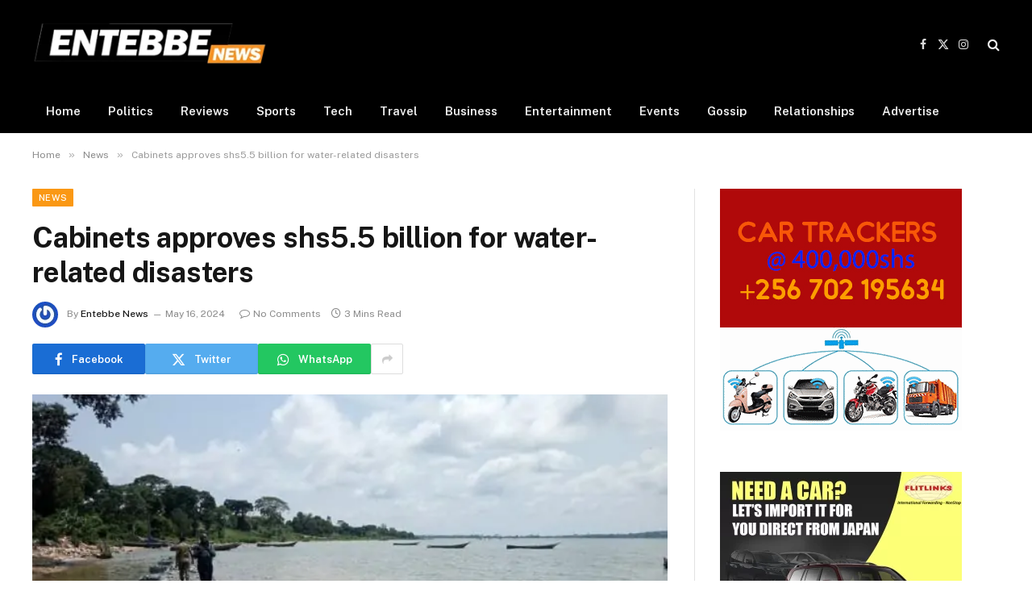

--- FILE ---
content_type: text/html; charset=UTF-8
request_url: https://entebbenews.net/cabinets-approves-shs5-5-billion-for-water-related-disasters/
body_size: 31782
content:

<!DOCTYPE html>
<html lang="en-US" class="s-light site-s-light">

<head>

	<meta charset="UTF-8" />
	<meta name="viewport" content="width=device-width, initial-scale=1" />
	<meta name='robots' content='index, follow, max-image-preview:large, max-snippet:-1, max-video-preview:-1' />
<meta property="og:title" content="Cabinets approves shs5.5 billion for water-related disasters"/>
<meta property="og:description" content="Gabions erected in lake victoria shoreline. PHOTO URN
Kampala, Uganda | ENTEBBENEWS.NET | A sum total of up to 5.5 billion shillings has been earmarked by the "/>
<meta property="og:image" content="https://entebbenews.net/wp-content/uploads/2024/05/Gabions-erected-in-lake-victoria-shoreline.jpg"/>
<meta property="og:image:width" content="640" />
<meta property="og:image:height" content="479" />
<meta property="og:type" content="article"/>
<meta property="og:article:published_time" content="2024-05-16 11:00:17"/>
<meta property="og:article:modified_time" content="2024-05-16 11:00:17"/>
<meta name="twitter:card" content="summary">
<meta name="twitter:title" content="Cabinets approves shs5.5 billion for water-related disasters"/>
<meta name="twitter:description" content="Gabions erected in lake victoria shoreline. PHOTO URN
Kampala, Uganda | ENTEBBENEWS.NET | A sum total of up to 5.5 billion shillings has been earmarked by the "/>
<meta name="twitter:image" content="https://entebbenews.net/wp-content/uploads/2024/05/Gabions-erected-in-lake-victoria-shoreline.jpg"/>
<meta name="author" content="Entebbe News"/>

	<!-- This site is optimized with the Yoast SEO Premium plugin v23.9 (Yoast SEO v26.5) - https://yoast.com/wordpress/plugins/seo/ -->
	<title>Cabinets approves shs5.5 billion for water-related disasters - Entebbe News</title><link rel="preload" as="image" imagesrcset="https://entebbenews.net/wp-content/uploads/2024/05/Gabions-erected-in-lake-victoria-shoreline.jpg" imagesizes="(max-width: 788px) 100vw, 788px" /><link rel="preload" as="font" href="https://entebbenews.net/wp-content/themes/smart-mag/css/icons/fonts/ts-icons.woff2?v3.2" type="font/woff2" crossorigin="anonymous" />
	<link rel="canonical" href="https://entebbenews.net/cabinets-approves-shs5-5-billion-for-water-related-disasters/" />
	<meta property="og:url" content="https://entebbenews.net/cabinets-approves-shs5-5-billion-for-water-related-disasters/" />
	<meta property="og:site_name" content="Entebbe News" />
	<meta property="article:publisher" content="https://www.facebook.com/Entebbenews/" />
	<meta property="article:author" content="https://facebook.com/Entebbenews/" />
	<meta property="article:published_time" content="2024-05-16T08:00:17+00:00" />
	<meta property="og:image" content="https://www.independent.co.ug/wp-content/uploads/2024/05/Gabions-erected-in-lake-victoria-shoreline.jpg" />
	<meta name="author" content="Entebbe News" />
	<meta name="twitter:creator" content="@entebbenews" />
	<meta name="twitter:site" content="@entebbenews" />
	<meta name="twitter:label1" content="Written by" />
	<meta name="twitter:data1" content="Entebbe News" />
	<meta name="twitter:label2" content="Est. reading time" />
	<meta name="twitter:data2" content="3 minutes" />
	<script type="application/ld+json" class="yoast-schema-graph">{"@context":"https://schema.org","@graph":[{"@type":"Article","@id":"https://entebbenews.net/cabinets-approves-shs5-5-billion-for-water-related-disasters/#article","isPartOf":{"@id":"https://entebbenews.net/cabinets-approves-shs5-5-billion-for-water-related-disasters/"},"author":{"name":"Entebbe News","@id":"https://entebbenews.net/#/schema/person/7773f8635c34e2689dc5aeeeed0ed49f"},"headline":"Cabinets approves shs5.5 billion for water-related disasters","datePublished":"2024-05-16T08:00:17+00:00","mainEntityOfPage":{"@id":"https://entebbenews.net/cabinets-approves-shs5-5-billion-for-water-related-disasters/"},"wordCount":590,"commentCount":0,"publisher":{"@id":"https://entebbenews.net/#organization"},"image":{"@id":"https://entebbenews.net/cabinets-approves-shs5-5-billion-for-water-related-disasters/#primaryimage"},"thumbnailUrl":"https://entebbenews.net/wp-content/uploads/2024/05/Gabions-erected-in-lake-victoria-shoreline.jpg","articleSection":["News"],"inLanguage":"en-US","potentialAction":[{"@type":"CommentAction","name":"Comment","target":["https://entebbenews.net/cabinets-approves-shs5-5-billion-for-water-related-disasters/#respond"]}],"copyrightYear":"2024","copyrightHolder":{"@id":"https://entebbenews.net/#organization"}},{"@type":"WebPage","@id":"https://entebbenews.net/cabinets-approves-shs5-5-billion-for-water-related-disasters/","url":"https://entebbenews.net/cabinets-approves-shs5-5-billion-for-water-related-disasters/","name":"Cabinets approves shs5.5 billion for water-related disasters - Entebbe News","isPartOf":{"@id":"https://entebbenews.net/#website"},"primaryImageOfPage":{"@id":"https://entebbenews.net/cabinets-approves-shs5-5-billion-for-water-related-disasters/#primaryimage"},"image":{"@id":"https://entebbenews.net/cabinets-approves-shs5-5-billion-for-water-related-disasters/#primaryimage"},"thumbnailUrl":"https://entebbenews.net/wp-content/uploads/2024/05/Gabions-erected-in-lake-victoria-shoreline.jpg","datePublished":"2024-05-16T08:00:17+00:00","breadcrumb":{"@id":"https://entebbenews.net/cabinets-approves-shs5-5-billion-for-water-related-disasters/#breadcrumb"},"inLanguage":"en-US","potentialAction":[{"@type":"ReadAction","target":["https://entebbenews.net/cabinets-approves-shs5-5-billion-for-water-related-disasters/"]}]},{"@type":"ImageObject","inLanguage":"en-US","@id":"https://entebbenews.net/cabinets-approves-shs5-5-billion-for-water-related-disasters/#primaryimage","url":"https://entebbenews.net/wp-content/uploads/2024/05/Gabions-erected-in-lake-victoria-shoreline.jpg","contentUrl":"https://entebbenews.net/wp-content/uploads/2024/05/Gabions-erected-in-lake-victoria-shoreline.jpg","width":640,"height":479},{"@type":"BreadcrumbList","@id":"https://entebbenews.net/cabinets-approves-shs5-5-billion-for-water-related-disasters/#breadcrumb","itemListElement":[{"@type":"ListItem","position":1,"name":"Home","item":"https://entebbenews.net/"},{"@type":"ListItem","position":2,"name":"Cabinets approves shs5.5 billion for water-related disasters"}]},{"@type":"WebSite","@id":"https://entebbenews.net/#website","url":"https://entebbenews.net/","name":"Entebbe News","description":"Understanding the Gateway into Uganda","publisher":{"@id":"https://entebbenews.net/#organization"},"potentialAction":[{"@type":"SearchAction","target":{"@type":"EntryPoint","urlTemplate":"https://entebbenews.net/?s={search_term_string}"},"query-input":{"@type":"PropertyValueSpecification","valueRequired":true,"valueName":"search_term_string"}}],"inLanguage":"en-US"},{"@type":["Organization","Place"],"@id":"https://entebbenews.net/#organization","name":"Entebbe News","url":"https://entebbenews.net/","logo":{"@id":"https://entebbenews.net/cabinets-approves-shs5-5-billion-for-water-related-disasters/#local-main-organization-logo"},"image":{"@id":"https://entebbenews.net/cabinets-approves-shs5-5-billion-for-water-related-disasters/#local-main-organization-logo"},"sameAs":["https://www.facebook.com/Entebbenews/","https://x.com/entebbenews","https://www.instagram.com/Entebbenews/"],"telephone":[],"openingHoursSpecification":[{"@type":"OpeningHoursSpecification","dayOfWeek":["Monday","Tuesday","Wednesday","Thursday","Friday","Saturday","Sunday"],"opens":"09:00","closes":"17:00"}]},{"@type":"Person","@id":"https://entebbenews.net/#/schema/person/7773f8635c34e2689dc5aeeeed0ed49f","name":"Entebbe News","image":{"@type":"ImageObject","inLanguage":"en-US","@id":"https://entebbenews.net/#/schema/person/image/","url":"https://secure.gravatar.com/avatar/98a73125ddcdccaea48216f4d4f3b212852c84af89c53dcdd209f67875f28082?s=96&r=g","contentUrl":"https://secure.gravatar.com/avatar/98a73125ddcdccaea48216f4d4f3b212852c84af89c53dcdd209f67875f28082?s=96&r=g","caption":"Entebbe News"},"sameAs":["https://entebbenews.net/","https://facebook.com/Entebbenews/"],"url":"https://entebbenews.net/author/admin/"},{"@type":"ImageObject","inLanguage":"en-US","@id":"https://entebbenews.net/cabinets-approves-shs5-5-billion-for-water-related-disasters/#local-main-organization-logo","url":"https://entebbenews.net/wp-content/uploads/2020/04/entebbe-news-logo.png","contentUrl":"https://entebbenews.net/wp-content/uploads/2020/04/entebbe-news-logo.png","width":330,"height":88,"caption":"Entebbe News"}]}</script>
	<!-- / Yoast SEO Premium plugin. -->


<link rel='dns-prefetch' href='//www.googletagmanager.com' />
<link rel='dns-prefetch' href='//fonts.googleapis.com' />
<link rel='dns-prefetch' href='//pagead2.googlesyndication.com' />
<link rel='dns-prefetch' href='//fundingchoicesmessages.google.com' />
<link rel="alternate" type="application/rss+xml" title="Entebbe News &raquo; Feed" href="https://entebbenews.net/feed/" />
<link rel="alternate" type="application/rss+xml" title="Entebbe News &raquo; Comments Feed" href="https://entebbenews.net/comments/feed/" />
<link rel="alternate" type="application/rss+xml" title="Entebbe News &raquo; Cabinets approves shs5.5 billion for water-related disasters Comments Feed" href="https://entebbenews.net/cabinets-approves-shs5-5-billion-for-water-related-disasters/feed/" />
<link rel="alternate" title="oEmbed (JSON)" type="application/json+oembed" href="https://entebbenews.net/wp-json/oembed/1.0/embed?url=https%3A%2F%2Fentebbenews.net%2Fcabinets-approves-shs5-5-billion-for-water-related-disasters%2F" />
<link rel="alternate" title="oEmbed (XML)" type="text/xml+oembed" href="https://entebbenews.net/wp-json/oembed/1.0/embed?url=https%3A%2F%2Fentebbenews.net%2Fcabinets-approves-shs5-5-billion-for-water-related-disasters%2F&#038;format=xml" />
<!-- entebbenews.net is managing ads with Advanced Ads 2.0.14 – https://wpadvancedads.com/ --><script id="enteb-ready">
			window.advanced_ads_ready=function(e,a){a=a||"complete";var d=function(e){return"interactive"===a?"loading"!==e:"complete"===e};d(document.readyState)?e():document.addEventListener("readystatechange",(function(a){d(a.target.readyState)&&e()}),{once:"interactive"===a})},window.advanced_ads_ready_queue=window.advanced_ads_ready_queue||[];		</script>
		<style id='wp-img-auto-sizes-contain-inline-css' type='text/css'>
img:is([sizes=auto i],[sizes^="auto," i]){contain-intrinsic-size:3000px 1500px}
/*# sourceURL=wp-img-auto-sizes-contain-inline-css */
</style>

<style id='wp-emoji-styles-inline-css' type='text/css'>

	img.wp-smiley, img.emoji {
		display: inline !important;
		border: none !important;
		box-shadow: none !important;
		height: 1em !important;
		width: 1em !important;
		margin: 0 0.07em !important;
		vertical-align: -0.1em !important;
		background: none !important;
		padding: 0 !important;
	}
/*# sourceURL=wp-emoji-styles-inline-css */
</style>
<link rel='stylesheet' id='wp-block-library-css' href='https://entebbenews.net/wp-includes/css/dist/block-library/style.min.css?ver=6.9' type='text/css' media='all' />
<style id='classic-theme-styles-inline-css' type='text/css'>
/*! This file is auto-generated */
.wp-block-button__link{color:#fff;background-color:#32373c;border-radius:9999px;box-shadow:none;text-decoration:none;padding:calc(.667em + 2px) calc(1.333em + 2px);font-size:1.125em}.wp-block-file__button{background:#32373c;color:#fff;text-decoration:none}
/*# sourceURL=/wp-includes/css/classic-themes.min.css */
</style>
<style id='global-styles-inline-css' type='text/css'>
:root{--wp--preset--aspect-ratio--square: 1;--wp--preset--aspect-ratio--4-3: 4/3;--wp--preset--aspect-ratio--3-4: 3/4;--wp--preset--aspect-ratio--3-2: 3/2;--wp--preset--aspect-ratio--2-3: 2/3;--wp--preset--aspect-ratio--16-9: 16/9;--wp--preset--aspect-ratio--9-16: 9/16;--wp--preset--color--black: #000000;--wp--preset--color--cyan-bluish-gray: #abb8c3;--wp--preset--color--white: #ffffff;--wp--preset--color--pale-pink: #f78da7;--wp--preset--color--vivid-red: #cf2e2e;--wp--preset--color--luminous-vivid-orange: #ff6900;--wp--preset--color--luminous-vivid-amber: #fcb900;--wp--preset--color--light-green-cyan: #7bdcb5;--wp--preset--color--vivid-green-cyan: #00d084;--wp--preset--color--pale-cyan-blue: #8ed1fc;--wp--preset--color--vivid-cyan-blue: #0693e3;--wp--preset--color--vivid-purple: #9b51e0;--wp--preset--gradient--vivid-cyan-blue-to-vivid-purple: linear-gradient(135deg,rgb(6,147,227) 0%,rgb(155,81,224) 100%);--wp--preset--gradient--light-green-cyan-to-vivid-green-cyan: linear-gradient(135deg,rgb(122,220,180) 0%,rgb(0,208,130) 100%);--wp--preset--gradient--luminous-vivid-amber-to-luminous-vivid-orange: linear-gradient(135deg,rgb(252,185,0) 0%,rgb(255,105,0) 100%);--wp--preset--gradient--luminous-vivid-orange-to-vivid-red: linear-gradient(135deg,rgb(255,105,0) 0%,rgb(207,46,46) 100%);--wp--preset--gradient--very-light-gray-to-cyan-bluish-gray: linear-gradient(135deg,rgb(238,238,238) 0%,rgb(169,184,195) 100%);--wp--preset--gradient--cool-to-warm-spectrum: linear-gradient(135deg,rgb(74,234,220) 0%,rgb(151,120,209) 20%,rgb(207,42,186) 40%,rgb(238,44,130) 60%,rgb(251,105,98) 80%,rgb(254,248,76) 100%);--wp--preset--gradient--blush-light-purple: linear-gradient(135deg,rgb(255,206,236) 0%,rgb(152,150,240) 100%);--wp--preset--gradient--blush-bordeaux: linear-gradient(135deg,rgb(254,205,165) 0%,rgb(254,45,45) 50%,rgb(107,0,62) 100%);--wp--preset--gradient--luminous-dusk: linear-gradient(135deg,rgb(255,203,112) 0%,rgb(199,81,192) 50%,rgb(65,88,208) 100%);--wp--preset--gradient--pale-ocean: linear-gradient(135deg,rgb(255,245,203) 0%,rgb(182,227,212) 50%,rgb(51,167,181) 100%);--wp--preset--gradient--electric-grass: linear-gradient(135deg,rgb(202,248,128) 0%,rgb(113,206,126) 100%);--wp--preset--gradient--midnight: linear-gradient(135deg,rgb(2,3,129) 0%,rgb(40,116,252) 100%);--wp--preset--font-size--small: 13px;--wp--preset--font-size--medium: 20px;--wp--preset--font-size--large: 36px;--wp--preset--font-size--x-large: 42px;--wp--preset--spacing--20: 0.44rem;--wp--preset--spacing--30: 0.67rem;--wp--preset--spacing--40: 1rem;--wp--preset--spacing--50: 1.5rem;--wp--preset--spacing--60: 2.25rem;--wp--preset--spacing--70: 3.38rem;--wp--preset--spacing--80: 5.06rem;--wp--preset--shadow--natural: 6px 6px 9px rgba(0, 0, 0, 0.2);--wp--preset--shadow--deep: 12px 12px 50px rgba(0, 0, 0, 0.4);--wp--preset--shadow--sharp: 6px 6px 0px rgba(0, 0, 0, 0.2);--wp--preset--shadow--outlined: 6px 6px 0px -3px rgb(255, 255, 255), 6px 6px rgb(0, 0, 0);--wp--preset--shadow--crisp: 6px 6px 0px rgb(0, 0, 0);}:where(.is-layout-flex){gap: 0.5em;}:where(.is-layout-grid){gap: 0.5em;}body .is-layout-flex{display: flex;}.is-layout-flex{flex-wrap: wrap;align-items: center;}.is-layout-flex > :is(*, div){margin: 0;}body .is-layout-grid{display: grid;}.is-layout-grid > :is(*, div){margin: 0;}:where(.wp-block-columns.is-layout-flex){gap: 2em;}:where(.wp-block-columns.is-layout-grid){gap: 2em;}:where(.wp-block-post-template.is-layout-flex){gap: 1.25em;}:where(.wp-block-post-template.is-layout-grid){gap: 1.25em;}.has-black-color{color: var(--wp--preset--color--black) !important;}.has-cyan-bluish-gray-color{color: var(--wp--preset--color--cyan-bluish-gray) !important;}.has-white-color{color: var(--wp--preset--color--white) !important;}.has-pale-pink-color{color: var(--wp--preset--color--pale-pink) !important;}.has-vivid-red-color{color: var(--wp--preset--color--vivid-red) !important;}.has-luminous-vivid-orange-color{color: var(--wp--preset--color--luminous-vivid-orange) !important;}.has-luminous-vivid-amber-color{color: var(--wp--preset--color--luminous-vivid-amber) !important;}.has-light-green-cyan-color{color: var(--wp--preset--color--light-green-cyan) !important;}.has-vivid-green-cyan-color{color: var(--wp--preset--color--vivid-green-cyan) !important;}.has-pale-cyan-blue-color{color: var(--wp--preset--color--pale-cyan-blue) !important;}.has-vivid-cyan-blue-color{color: var(--wp--preset--color--vivid-cyan-blue) !important;}.has-vivid-purple-color{color: var(--wp--preset--color--vivid-purple) !important;}.has-black-background-color{background-color: var(--wp--preset--color--black) !important;}.has-cyan-bluish-gray-background-color{background-color: var(--wp--preset--color--cyan-bluish-gray) !important;}.has-white-background-color{background-color: var(--wp--preset--color--white) !important;}.has-pale-pink-background-color{background-color: var(--wp--preset--color--pale-pink) !important;}.has-vivid-red-background-color{background-color: var(--wp--preset--color--vivid-red) !important;}.has-luminous-vivid-orange-background-color{background-color: var(--wp--preset--color--luminous-vivid-orange) !important;}.has-luminous-vivid-amber-background-color{background-color: var(--wp--preset--color--luminous-vivid-amber) !important;}.has-light-green-cyan-background-color{background-color: var(--wp--preset--color--light-green-cyan) !important;}.has-vivid-green-cyan-background-color{background-color: var(--wp--preset--color--vivid-green-cyan) !important;}.has-pale-cyan-blue-background-color{background-color: var(--wp--preset--color--pale-cyan-blue) !important;}.has-vivid-cyan-blue-background-color{background-color: var(--wp--preset--color--vivid-cyan-blue) !important;}.has-vivid-purple-background-color{background-color: var(--wp--preset--color--vivid-purple) !important;}.has-black-border-color{border-color: var(--wp--preset--color--black) !important;}.has-cyan-bluish-gray-border-color{border-color: var(--wp--preset--color--cyan-bluish-gray) !important;}.has-white-border-color{border-color: var(--wp--preset--color--white) !important;}.has-pale-pink-border-color{border-color: var(--wp--preset--color--pale-pink) !important;}.has-vivid-red-border-color{border-color: var(--wp--preset--color--vivid-red) !important;}.has-luminous-vivid-orange-border-color{border-color: var(--wp--preset--color--luminous-vivid-orange) !important;}.has-luminous-vivid-amber-border-color{border-color: var(--wp--preset--color--luminous-vivid-amber) !important;}.has-light-green-cyan-border-color{border-color: var(--wp--preset--color--light-green-cyan) !important;}.has-vivid-green-cyan-border-color{border-color: var(--wp--preset--color--vivid-green-cyan) !important;}.has-pale-cyan-blue-border-color{border-color: var(--wp--preset--color--pale-cyan-blue) !important;}.has-vivid-cyan-blue-border-color{border-color: var(--wp--preset--color--vivid-cyan-blue) !important;}.has-vivid-purple-border-color{border-color: var(--wp--preset--color--vivid-purple) !important;}.has-vivid-cyan-blue-to-vivid-purple-gradient-background{background: var(--wp--preset--gradient--vivid-cyan-blue-to-vivid-purple) !important;}.has-light-green-cyan-to-vivid-green-cyan-gradient-background{background: var(--wp--preset--gradient--light-green-cyan-to-vivid-green-cyan) !important;}.has-luminous-vivid-amber-to-luminous-vivid-orange-gradient-background{background: var(--wp--preset--gradient--luminous-vivid-amber-to-luminous-vivid-orange) !important;}.has-luminous-vivid-orange-to-vivid-red-gradient-background{background: var(--wp--preset--gradient--luminous-vivid-orange-to-vivid-red) !important;}.has-very-light-gray-to-cyan-bluish-gray-gradient-background{background: var(--wp--preset--gradient--very-light-gray-to-cyan-bluish-gray) !important;}.has-cool-to-warm-spectrum-gradient-background{background: var(--wp--preset--gradient--cool-to-warm-spectrum) !important;}.has-blush-light-purple-gradient-background{background: var(--wp--preset--gradient--blush-light-purple) !important;}.has-blush-bordeaux-gradient-background{background: var(--wp--preset--gradient--blush-bordeaux) !important;}.has-luminous-dusk-gradient-background{background: var(--wp--preset--gradient--luminous-dusk) !important;}.has-pale-ocean-gradient-background{background: var(--wp--preset--gradient--pale-ocean) !important;}.has-electric-grass-gradient-background{background: var(--wp--preset--gradient--electric-grass) !important;}.has-midnight-gradient-background{background: var(--wp--preset--gradient--midnight) !important;}.has-small-font-size{font-size: var(--wp--preset--font-size--small) !important;}.has-medium-font-size{font-size: var(--wp--preset--font-size--medium) !important;}.has-large-font-size{font-size: var(--wp--preset--font-size--large) !important;}.has-x-large-font-size{font-size: var(--wp--preset--font-size--x-large) !important;}
:where(.wp-block-post-template.is-layout-flex){gap: 1.25em;}:where(.wp-block-post-template.is-layout-grid){gap: 1.25em;}
:where(.wp-block-term-template.is-layout-flex){gap: 1.25em;}:where(.wp-block-term-template.is-layout-grid){gap: 1.25em;}
:where(.wp-block-columns.is-layout-flex){gap: 2em;}:where(.wp-block-columns.is-layout-grid){gap: 2em;}
:root :where(.wp-block-pullquote){font-size: 1.5em;line-height: 1.6;}
/*# sourceURL=global-styles-inline-css */
</style>
<link rel='stylesheet' id='wp_automatic_gallery_style-css' href='https://entebbenews.net/wp-content/plugins/wp-automatic/css/wp-automatic.css?ver=1.0.0' type='text/css' media='all' />
<link rel='stylesheet' id='smartmag-core-css' href='https://entebbenews.net/wp-content/themes/smart-mag/style.css?ver=10.3.0' type='text/css' media='all' />
<style id='smartmag-core-inline-css' type='text/css'>
:root { --c-main: #fa9814;
--c-main-rgb: 250,152,20; }


/*# sourceURL=smartmag-core-inline-css */
</style>
<link rel='stylesheet' id='smartmag-fonts-css' href='https://fonts.googleapis.com/css?family=Public+Sans%3A400%2C400i%2C500%2C600%2C700' type='text/css' media='all' />
<link rel='stylesheet' id='smartmag-magnific-popup-css' href='https://entebbenews.net/wp-content/themes/smart-mag/css/lightbox.css?ver=10.3.0' type='text/css' media='all' />
<link rel='stylesheet' id='smartmag-icons-css' href='https://entebbenews.net/wp-content/themes/smart-mag/css/icons/icons.css?ver=10.3.0' type='text/css' media='all' />
<script type="text/javascript" id="smartmag-lazy-inline-js-after">
/* <![CDATA[ */
/**
 * @copyright ThemeSphere
 * @preserve
 */
var BunyadLazy={};BunyadLazy.load=function(){function a(e,n){var t={};e.dataset.bgset&&e.dataset.sizes?(t.sizes=e.dataset.sizes,t.srcset=e.dataset.bgset):t.src=e.dataset.bgsrc,function(t){var a=t.dataset.ratio;if(0<a){const e=t.parentElement;if(e.classList.contains("media-ratio")){const n=e.style;n.getPropertyValue("--a-ratio")||(n.paddingBottom=100/a+"%")}}}(e);var a,o=document.createElement("img");for(a in o.onload=function(){var t="url('"+(o.currentSrc||o.src)+"')",a=e.style;a.backgroundImage!==t&&requestAnimationFrame(()=>{a.backgroundImage=t,n&&n()}),o.onload=null,o.onerror=null,o=null},o.onerror=o.onload,t)o.setAttribute(a,t[a]);o&&o.complete&&0<o.naturalWidth&&o.onload&&o.onload()}function e(t){t.dataset.loaded||a(t,()=>{document.dispatchEvent(new Event("lazyloaded")),t.dataset.loaded=1})}function n(t){"complete"===document.readyState?t():window.addEventListener("load",t)}return{initEarly:function(){var t,a=()=>{document.querySelectorAll(".img.bg-cover:not(.lazyload)").forEach(e)};"complete"!==document.readyState?(t=setInterval(a,150),n(()=>{a(),clearInterval(t)})):a()},callOnLoad:n,initBgImages:function(t){t&&n(()=>{document.querySelectorAll(".img.bg-cover").forEach(e)})},bgLoad:a}}(),BunyadLazy.load.initEarly();
//# sourceURL=smartmag-lazy-inline-js-after
/* ]]> */
</script>
<script type="text/javascript" src="https://entebbenews.net/wp-includes/js/jquery/jquery.min.js?ver=3.7.1" id="jquery-core-js"></script>
<script type="text/javascript" src="https://entebbenews.net/wp-includes/js/jquery/jquery-migrate.min.js?ver=3.4.1" id="jquery-migrate-js"></script>
<script type="text/javascript" src="https://entebbenews.net/wp-content/plugins/wp-automatic/js/main-front.js?ver=6.9" id="wp_automatic_gallery-js"></script>

<!-- Google tag (gtag.js) snippet added by Site Kit -->
<!-- Google Analytics snippet added by Site Kit -->
<script type="text/javascript" src="https://www.googletagmanager.com/gtag/js?id=GT-PJ4M69T" id="google_gtagjs-js" async></script>
<script type="text/javascript" id="google_gtagjs-js-after">
/* <![CDATA[ */
window.dataLayer = window.dataLayer || [];function gtag(){dataLayer.push(arguments);}
gtag("set","linker",{"domains":["entebbenews.net"]});
gtag("js", new Date());
gtag("set", "developer_id.dZTNiMT", true);
gtag("config", "GT-PJ4M69T");
//# sourceURL=google_gtagjs-js-after
/* ]]> */
</script>
<link rel="https://api.w.org/" href="https://entebbenews.net/wp-json/" /><link rel="alternate" title="JSON" type="application/json" href="https://entebbenews.net/wp-json/wp/v2/posts/53883" /><link rel="EditURI" type="application/rsd+xml" title="RSD" href="https://entebbenews.net/xmlrpc.php?rsd" />
<meta name="generator" content="WordPress 6.9" />
<link rel='shortlink' href='https://entebbenews.net/?p=53883' />
<meta name="generator" content="Site Kit by Google 1.170.0" />		<script>
			document.documentElement.className = document.documentElement.className.replace('no-js', 'js');
		</script>
				<style>
			.no-js img.lazyload {
				display: none;
			}

			figure.wp-block-image img.lazyloading {
				min-width: 150px;
			}

						.lazyload, .lazyloading {
				opacity: 0;
			}

			.lazyloaded {
				opacity: 1;
				transition: opacity 400ms;
				transition-delay: 0ms;
			}

					</style>
		
		<script>
		var BunyadSchemeKey = 'bunyad-scheme';
		(() => {
			const d = document.documentElement;
			const c = d.classList;
			var scheme = localStorage.getItem(BunyadSchemeKey);
			
			if (scheme) {
				d.dataset.origClass = c;
				scheme === 'dark' ? c.remove('s-light', 'site-s-light') : c.remove('s-dark', 'site-s-dark');
				c.add('site-s-' + scheme, 's-' + scheme);
			}
		})();
		</script>
		
<!-- Google AdSense meta tags added by Site Kit -->
<meta name="google-adsense-platform-account" content="ca-host-pub-2644536267352236">
<meta name="google-adsense-platform-domain" content="sitekit.withgoogle.com">
<!-- End Google AdSense meta tags added by Site Kit -->
<meta name="generator" content="Elementor 3.33.4; features: additional_custom_breakpoints; settings: css_print_method-external, google_font-enabled, font_display-auto">
      <meta name="onesignal" content="wordpress-plugin"/>
            <script>

      window.OneSignalDeferred = window.OneSignalDeferred || [];

      OneSignalDeferred.push(function(OneSignal) {
        var oneSignal_options = {};
        window._oneSignalInitOptions = oneSignal_options;

        oneSignal_options['serviceWorkerParam'] = { scope: '/' };
oneSignal_options['serviceWorkerPath'] = 'OneSignalSDKWorker.js.php';

        OneSignal.Notifications.setDefaultUrl("https://entebbenews.net");

        oneSignal_options['wordpress'] = true;
oneSignal_options['appId'] = 'eda12b1f-5838-4f84-a9e8-be1dd56b0f11';
oneSignal_options['allowLocalhostAsSecureOrigin'] = true;
oneSignal_options['welcomeNotification'] = { };
oneSignal_options['welcomeNotification']['title'] = "";
oneSignal_options['welcomeNotification']['message'] = "";
oneSignal_options['path'] = "https://entebbenews.net/wp-content/plugins/onesignal-free-web-push-notifications/sdk_files/";
oneSignal_options['promptOptions'] = { };
oneSignal_options['notifyButton'] = { };
oneSignal_options['notifyButton']['enable'] = true;
oneSignal_options['notifyButton']['position'] = 'bottom-right';
oneSignal_options['notifyButton']['theme'] = 'default';
oneSignal_options['notifyButton']['size'] = 'medium';
oneSignal_options['notifyButton']['showCredit'] = true;
oneSignal_options['notifyButton']['text'] = {};
              OneSignal.init(window._oneSignalInitOptions);
              OneSignal.Slidedown.promptPush()      });

      function documentInitOneSignal() {
        var oneSignal_elements = document.getElementsByClassName("OneSignal-prompt");

        var oneSignalLinkClickHandler = function(event) { OneSignal.Notifications.requestPermission(); event.preventDefault(); };        for(var i = 0; i < oneSignal_elements.length; i++)
          oneSignal_elements[i].addEventListener('click', oneSignalLinkClickHandler, false);
      }

      if (document.readyState === 'complete') {
           documentInitOneSignal();
      }
      else {
           window.addEventListener("load", function(event){
               documentInitOneSignal();
          });
      }
    </script>
			<style>
				.e-con.e-parent:nth-of-type(n+4):not(.e-lazyloaded):not(.e-no-lazyload),
				.e-con.e-parent:nth-of-type(n+4):not(.e-lazyloaded):not(.e-no-lazyload) * {
					background-image: none !important;
				}
				@media screen and (max-height: 1024px) {
					.e-con.e-parent:nth-of-type(n+3):not(.e-lazyloaded):not(.e-no-lazyload),
					.e-con.e-parent:nth-of-type(n+3):not(.e-lazyloaded):not(.e-no-lazyload) * {
						background-image: none !important;
					}
				}
				@media screen and (max-height: 640px) {
					.e-con.e-parent:nth-of-type(n+2):not(.e-lazyloaded):not(.e-no-lazyload),
					.e-con.e-parent:nth-of-type(n+2):not(.e-lazyloaded):not(.e-no-lazyload) * {
						background-image: none !important;
					}
				}
			</style>
			
<!-- Google AdSense snippet added by Site Kit -->
<script type="text/javascript" async="async" src="https://pagead2.googlesyndication.com/pagead/js/adsbygoogle.js?client=ca-pub-1281506947027638&amp;host=ca-host-pub-2644536267352236" crossorigin="anonymous"></script>

<!-- End Google AdSense snippet added by Site Kit -->

<!-- Google AdSense Ad Blocking Recovery snippet added by Site Kit -->
<script async src="https://fundingchoicesmessages.google.com/i/pub-1281506947027638?ers=1" nonce="c5ay3aBxMimIkeOoRG1DdA"></script><script nonce="c5ay3aBxMimIkeOoRG1DdA">(function() {function signalGooglefcPresent() {if (!window.frames['googlefcPresent']) {if (document.body) {const iframe = document.createElement('iframe'); iframe.style = 'width: 0; height: 0; border: none; z-index: -1000; left: -1000px; top: -1000px;'; iframe.style.display = 'none'; iframe.name = 'googlefcPresent'; document.body.appendChild(iframe);} else {setTimeout(signalGooglefcPresent, 0);}}}signalGooglefcPresent();})();</script>
<!-- End Google AdSense Ad Blocking Recovery snippet added by Site Kit -->

<!-- Google AdSense Ad Blocking Recovery Error Protection snippet added by Site Kit -->
<script>(function(){'use strict';function aa(a){var b=0;return function(){return b<a.length?{done:!1,value:a[b++]}:{done:!0}}}var ba="function"==typeof Object.defineProperties?Object.defineProperty:function(a,b,c){if(a==Array.prototype||a==Object.prototype)return a;a[b]=c.value;return a};
function ea(a){a=["object"==typeof globalThis&&globalThis,a,"object"==typeof window&&window,"object"==typeof self&&self,"object"==typeof global&&global];for(var b=0;b<a.length;++b){var c=a[b];if(c&&c.Math==Math)return c}throw Error("Cannot find global object");}var fa=ea(this);function ha(a,b){if(b)a:{var c=fa;a=a.split(".");for(var d=0;d<a.length-1;d++){var e=a[d];if(!(e in c))break a;c=c[e]}a=a[a.length-1];d=c[a];b=b(d);b!=d&&null!=b&&ba(c,a,{configurable:!0,writable:!0,value:b})}}
var ia="function"==typeof Object.create?Object.create:function(a){function b(){}b.prototype=a;return new b},l;if("function"==typeof Object.setPrototypeOf)l=Object.setPrototypeOf;else{var m;a:{var ja={a:!0},ka={};try{ka.__proto__=ja;m=ka.a;break a}catch(a){}m=!1}l=m?function(a,b){a.__proto__=b;if(a.__proto__!==b)throw new TypeError(a+" is not extensible");return a}:null}var la=l;
function n(a,b){a.prototype=ia(b.prototype);a.prototype.constructor=a;if(la)la(a,b);else for(var c in b)if("prototype"!=c)if(Object.defineProperties){var d=Object.getOwnPropertyDescriptor(b,c);d&&Object.defineProperty(a,c,d)}else a[c]=b[c];a.A=b.prototype}function ma(){for(var a=Number(this),b=[],c=a;c<arguments.length;c++)b[c-a]=arguments[c];return b}
var na="function"==typeof Object.assign?Object.assign:function(a,b){for(var c=1;c<arguments.length;c++){var d=arguments[c];if(d)for(var e in d)Object.prototype.hasOwnProperty.call(d,e)&&(a[e]=d[e])}return a};ha("Object.assign",function(a){return a||na});/*

 Copyright The Closure Library Authors.
 SPDX-License-Identifier: Apache-2.0
*/
var p=this||self;function q(a){return a};var t,u;a:{for(var oa=["CLOSURE_FLAGS"],v=p,x=0;x<oa.length;x++)if(v=v[oa[x]],null==v){u=null;break a}u=v}var pa=u&&u[610401301];t=null!=pa?pa:!1;var z,qa=p.navigator;z=qa?qa.userAgentData||null:null;function A(a){return t?z?z.brands.some(function(b){return(b=b.brand)&&-1!=b.indexOf(a)}):!1:!1}function B(a){var b;a:{if(b=p.navigator)if(b=b.userAgent)break a;b=""}return-1!=b.indexOf(a)};function C(){return t?!!z&&0<z.brands.length:!1}function D(){return C()?A("Chromium"):(B("Chrome")||B("CriOS"))&&!(C()?0:B("Edge"))||B("Silk")};var ra=C()?!1:B("Trident")||B("MSIE");!B("Android")||D();D();B("Safari")&&(D()||(C()?0:B("Coast"))||(C()?0:B("Opera"))||(C()?0:B("Edge"))||(C()?A("Microsoft Edge"):B("Edg/"))||C()&&A("Opera"));var sa={},E=null;var ta="undefined"!==typeof Uint8Array,ua=!ra&&"function"===typeof btoa;var F="function"===typeof Symbol&&"symbol"===typeof Symbol()?Symbol():void 0,G=F?function(a,b){a[F]|=b}:function(a,b){void 0!==a.g?a.g|=b:Object.defineProperties(a,{g:{value:b,configurable:!0,writable:!0,enumerable:!1}})};function va(a){var b=H(a);1!==(b&1)&&(Object.isFrozen(a)&&(a=Array.prototype.slice.call(a)),I(a,b|1))}
var H=F?function(a){return a[F]|0}:function(a){return a.g|0},J=F?function(a){return a[F]}:function(a){return a.g},I=F?function(a,b){a[F]=b}:function(a,b){void 0!==a.g?a.g=b:Object.defineProperties(a,{g:{value:b,configurable:!0,writable:!0,enumerable:!1}})};function wa(){var a=[];G(a,1);return a}function xa(a,b){I(b,(a|0)&-99)}function K(a,b){I(b,(a|34)&-73)}function L(a){a=a>>11&1023;return 0===a?536870912:a};var M={};function N(a){return null!==a&&"object"===typeof a&&!Array.isArray(a)&&a.constructor===Object}var O,ya=[];I(ya,39);O=Object.freeze(ya);var P;function Q(a,b){P=b;a=new a(b);P=void 0;return a}
function R(a,b,c){null==a&&(a=P);P=void 0;if(null==a){var d=96;c?(a=[c],d|=512):a=[];b&&(d=d&-2095105|(b&1023)<<11)}else{if(!Array.isArray(a))throw Error();d=H(a);if(d&64)return a;d|=64;if(c&&(d|=512,c!==a[0]))throw Error();a:{c=a;var e=c.length;if(e){var f=e-1,g=c[f];if(N(g)){d|=256;b=(d>>9&1)-1;e=f-b;1024<=e&&(za(c,b,g),e=1023);d=d&-2095105|(e&1023)<<11;break a}}b&&(g=(d>>9&1)-1,b=Math.max(b,e-g),1024<b&&(za(c,g,{}),d|=256,b=1023),d=d&-2095105|(b&1023)<<11)}}I(a,d);return a}
function za(a,b,c){for(var d=1023+b,e=a.length,f=d;f<e;f++){var g=a[f];null!=g&&g!==c&&(c[f-b]=g)}a.length=d+1;a[d]=c};function Aa(a){switch(typeof a){case "number":return isFinite(a)?a:String(a);case "boolean":return a?1:0;case "object":if(a&&!Array.isArray(a)&&ta&&null!=a&&a instanceof Uint8Array){if(ua){for(var b="",c=0,d=a.length-10240;c<d;)b+=String.fromCharCode.apply(null,a.subarray(c,c+=10240));b+=String.fromCharCode.apply(null,c?a.subarray(c):a);a=btoa(b)}else{void 0===b&&(b=0);if(!E){E={};c="ABCDEFGHIJKLMNOPQRSTUVWXYZabcdefghijklmnopqrstuvwxyz0123456789".split("");d=["+/=","+/","-_=","-_.","-_"];for(var e=
0;5>e;e++){var f=c.concat(d[e].split(""));sa[e]=f;for(var g=0;g<f.length;g++){var h=f[g];void 0===E[h]&&(E[h]=g)}}}b=sa[b];c=Array(Math.floor(a.length/3));d=b[64]||"";for(e=f=0;f<a.length-2;f+=3){var k=a[f],w=a[f+1];h=a[f+2];g=b[k>>2];k=b[(k&3)<<4|w>>4];w=b[(w&15)<<2|h>>6];h=b[h&63];c[e++]=g+k+w+h}g=0;h=d;switch(a.length-f){case 2:g=a[f+1],h=b[(g&15)<<2]||d;case 1:a=a[f],c[e]=b[a>>2]+b[(a&3)<<4|g>>4]+h+d}a=c.join("")}return a}}return a};function Ba(a,b,c){a=Array.prototype.slice.call(a);var d=a.length,e=b&256?a[d-1]:void 0;d+=e?-1:0;for(b=b&512?1:0;b<d;b++)a[b]=c(a[b]);if(e){b=a[b]={};for(var f in e)Object.prototype.hasOwnProperty.call(e,f)&&(b[f]=c(e[f]))}return a}function Da(a,b,c,d,e,f){if(null!=a){if(Array.isArray(a))a=e&&0==a.length&&H(a)&1?void 0:f&&H(a)&2?a:Ea(a,b,c,void 0!==d,e,f);else if(N(a)){var g={},h;for(h in a)Object.prototype.hasOwnProperty.call(a,h)&&(g[h]=Da(a[h],b,c,d,e,f));a=g}else a=b(a,d);return a}}
function Ea(a,b,c,d,e,f){var g=d||c?H(a):0;d=d?!!(g&32):void 0;a=Array.prototype.slice.call(a);for(var h=0;h<a.length;h++)a[h]=Da(a[h],b,c,d,e,f);c&&c(g,a);return a}function Fa(a){return a.s===M?a.toJSON():Aa(a)};function Ga(a,b,c){c=void 0===c?K:c;if(null!=a){if(ta&&a instanceof Uint8Array)return b?a:new Uint8Array(a);if(Array.isArray(a)){var d=H(a);if(d&2)return a;if(b&&!(d&64)&&(d&32||0===d))return I(a,d|34),a;a=Ea(a,Ga,d&4?K:c,!0,!1,!0);b=H(a);b&4&&b&2&&Object.freeze(a);return a}a.s===M&&(b=a.h,c=J(b),a=c&2?a:Q(a.constructor,Ha(b,c,!0)));return a}}function Ha(a,b,c){var d=c||b&2?K:xa,e=!!(b&32);a=Ba(a,b,function(f){return Ga(f,e,d)});G(a,32|(c?2:0));return a};function Ia(a,b){a=a.h;return Ja(a,J(a),b)}function Ja(a,b,c,d){if(-1===c)return null;if(c>=L(b)){if(b&256)return a[a.length-1][c]}else{var e=a.length;if(d&&b&256&&(d=a[e-1][c],null!=d))return d;b=c+((b>>9&1)-1);if(b<e)return a[b]}}function Ka(a,b,c,d,e){var f=L(b);if(c>=f||e){e=b;if(b&256)f=a[a.length-1];else{if(null==d)return;f=a[f+((b>>9&1)-1)]={};e|=256}f[c]=d;e&=-1025;e!==b&&I(a,e)}else a[c+((b>>9&1)-1)]=d,b&256&&(d=a[a.length-1],c in d&&delete d[c]),b&1024&&I(a,b&-1025)}
function La(a,b){var c=Ma;var d=void 0===d?!1:d;var e=a.h;var f=J(e),g=Ja(e,f,b,d);var h=!1;if(null==g||"object"!==typeof g||(h=Array.isArray(g))||g.s!==M)if(h){var k=h=H(g);0===k&&(k|=f&32);k|=f&2;k!==h&&I(g,k);c=new c(g)}else c=void 0;else c=g;c!==g&&null!=c&&Ka(e,f,b,c,d);e=c;if(null==e)return e;a=a.h;f=J(a);f&2||(g=e,c=g.h,h=J(c),g=h&2?Q(g.constructor,Ha(c,h,!1)):g,g!==e&&(e=g,Ka(a,f,b,e,d)));return e}function Na(a,b){a=Ia(a,b);return null==a||"string"===typeof a?a:void 0}
function Oa(a,b){a=Ia(a,b);return null!=a?a:0}function S(a,b){a=Na(a,b);return null!=a?a:""};function T(a,b,c){this.h=R(a,b,c)}T.prototype.toJSON=function(){var a=Ea(this.h,Fa,void 0,void 0,!1,!1);return Pa(this,a,!0)};T.prototype.s=M;T.prototype.toString=function(){return Pa(this,this.h,!1).toString()};
function Pa(a,b,c){var d=a.constructor.v,e=L(J(c?a.h:b)),f=!1;if(d){if(!c){b=Array.prototype.slice.call(b);var g;if(b.length&&N(g=b[b.length-1]))for(f=0;f<d.length;f++)if(d[f]>=e){Object.assign(b[b.length-1]={},g);break}f=!0}e=b;c=!c;g=J(a.h);a=L(g);g=(g>>9&1)-1;for(var h,k,w=0;w<d.length;w++)if(k=d[w],k<a){k+=g;var r=e[k];null==r?e[k]=c?O:wa():c&&r!==O&&va(r)}else h||(r=void 0,e.length&&N(r=e[e.length-1])?h=r:e.push(h={})),r=h[k],null==h[k]?h[k]=c?O:wa():c&&r!==O&&va(r)}d=b.length;if(!d)return b;
var Ca;if(N(h=b[d-1])){a:{var y=h;e={};c=!1;for(var ca in y)Object.prototype.hasOwnProperty.call(y,ca)&&(a=y[ca],Array.isArray(a)&&a!=a&&(c=!0),null!=a?e[ca]=a:c=!0);if(c){for(var rb in e){y=e;break a}y=null}}y!=h&&(Ca=!0);d--}for(;0<d;d--){h=b[d-1];if(null!=h)break;var cb=!0}if(!Ca&&!cb)return b;var da;f?da=b:da=Array.prototype.slice.call(b,0,d);b=da;f&&(b.length=d);y&&b.push(y);return b};function Qa(a){return function(b){if(null==b||""==b)b=new a;else{b=JSON.parse(b);if(!Array.isArray(b))throw Error(void 0);G(b,32);b=Q(a,b)}return b}};function Ra(a){this.h=R(a)}n(Ra,T);var Sa=Qa(Ra);var U;function V(a){this.g=a}V.prototype.toString=function(){return this.g+""};var Ta={};function Ua(){return Math.floor(2147483648*Math.random()).toString(36)+Math.abs(Math.floor(2147483648*Math.random())^Date.now()).toString(36)};function Va(a,b){b=String(b);"application/xhtml+xml"===a.contentType&&(b=b.toLowerCase());return a.createElement(b)}function Wa(a){this.g=a||p.document||document}Wa.prototype.appendChild=function(a,b){a.appendChild(b)};/*

 SPDX-License-Identifier: Apache-2.0
*/
function Xa(a,b){a.src=b instanceof V&&b.constructor===V?b.g:"type_error:TrustedResourceUrl";var c,d;(c=(b=null==(d=(c=(a.ownerDocument&&a.ownerDocument.defaultView||window).document).querySelector)?void 0:d.call(c,"script[nonce]"))?b.nonce||b.getAttribute("nonce")||"":"")&&a.setAttribute("nonce",c)};function Ya(a){a=void 0===a?document:a;return a.createElement("script")};function Za(a,b,c,d,e,f){try{var g=a.g,h=Ya(g);h.async=!0;Xa(h,b);g.head.appendChild(h);h.addEventListener("load",function(){e();d&&g.head.removeChild(h)});h.addEventListener("error",function(){0<c?Za(a,b,c-1,d,e,f):(d&&g.head.removeChild(h),f())})}catch(k){f()}};var $a=p.atob("aHR0cHM6Ly93d3cuZ3N0YXRpYy5jb20vaW1hZ2VzL2ljb25zL21hdGVyaWFsL3N5c3RlbS8xeC93YXJuaW5nX2FtYmVyXzI0ZHAucG5n"),ab=p.atob("WW91IGFyZSBzZWVpbmcgdGhpcyBtZXNzYWdlIGJlY2F1c2UgYWQgb3Igc2NyaXB0IGJsb2NraW5nIHNvZnR3YXJlIGlzIGludGVyZmVyaW5nIHdpdGggdGhpcyBwYWdlLg=="),bb=p.atob("RGlzYWJsZSBhbnkgYWQgb3Igc2NyaXB0IGJsb2NraW5nIHNvZnR3YXJlLCB0aGVuIHJlbG9hZCB0aGlzIHBhZ2Uu");function db(a,b,c){this.i=a;this.l=new Wa(this.i);this.g=null;this.j=[];this.m=!1;this.u=b;this.o=c}
function eb(a){if(a.i.body&&!a.m){var b=function(){fb(a);p.setTimeout(function(){return gb(a,3)},50)};Za(a.l,a.u,2,!0,function(){p[a.o]||b()},b);a.m=!0}}
function fb(a){for(var b=W(1,5),c=0;c<b;c++){var d=X(a);a.i.body.appendChild(d);a.j.push(d)}b=X(a);b.style.bottom="0";b.style.left="0";b.style.position="fixed";b.style.width=W(100,110).toString()+"%";b.style.zIndex=W(2147483544,2147483644).toString();b.style["background-color"]=hb(249,259,242,252,219,229);b.style["box-shadow"]="0 0 12px #888";b.style.color=hb(0,10,0,10,0,10);b.style.display="flex";b.style["justify-content"]="center";b.style["font-family"]="Roboto, Arial";c=X(a);c.style.width=W(80,
85).toString()+"%";c.style.maxWidth=W(750,775).toString()+"px";c.style.margin="24px";c.style.display="flex";c.style["align-items"]="flex-start";c.style["justify-content"]="center";d=Va(a.l.g,"IMG");d.className=Ua();d.src=$a;d.alt="Warning icon";d.style.height="24px";d.style.width="24px";d.style["padding-right"]="16px";var e=X(a),f=X(a);f.style["font-weight"]="bold";f.textContent=ab;var g=X(a);g.textContent=bb;Y(a,e,f);Y(a,e,g);Y(a,c,d);Y(a,c,e);Y(a,b,c);a.g=b;a.i.body.appendChild(a.g);b=W(1,5);for(c=
0;c<b;c++)d=X(a),a.i.body.appendChild(d),a.j.push(d)}function Y(a,b,c){for(var d=W(1,5),e=0;e<d;e++){var f=X(a);b.appendChild(f)}b.appendChild(c);c=W(1,5);for(d=0;d<c;d++)e=X(a),b.appendChild(e)}function W(a,b){return Math.floor(a+Math.random()*(b-a))}function hb(a,b,c,d,e,f){return"rgb("+W(Math.max(a,0),Math.min(b,255)).toString()+","+W(Math.max(c,0),Math.min(d,255)).toString()+","+W(Math.max(e,0),Math.min(f,255)).toString()+")"}function X(a){a=Va(a.l.g,"DIV");a.className=Ua();return a}
function gb(a,b){0>=b||null!=a.g&&0!=a.g.offsetHeight&&0!=a.g.offsetWidth||(ib(a),fb(a),p.setTimeout(function(){return gb(a,b-1)},50))}
function ib(a){var b=a.j;var c="undefined"!=typeof Symbol&&Symbol.iterator&&b[Symbol.iterator];if(c)b=c.call(b);else if("number"==typeof b.length)b={next:aa(b)};else throw Error(String(b)+" is not an iterable or ArrayLike");for(c=b.next();!c.done;c=b.next())(c=c.value)&&c.parentNode&&c.parentNode.removeChild(c);a.j=[];(b=a.g)&&b.parentNode&&b.parentNode.removeChild(b);a.g=null};function jb(a,b,c,d,e){function f(k){document.body?g(document.body):0<k?p.setTimeout(function(){f(k-1)},e):b()}function g(k){k.appendChild(h);p.setTimeout(function(){h?(0!==h.offsetHeight&&0!==h.offsetWidth?b():a(),h.parentNode&&h.parentNode.removeChild(h)):a()},d)}var h=kb(c);f(3)}function kb(a){var b=document.createElement("div");b.className=a;b.style.width="1px";b.style.height="1px";b.style.position="absolute";b.style.left="-10000px";b.style.top="-10000px";b.style.zIndex="-10000";return b};function Ma(a){this.h=R(a)}n(Ma,T);function lb(a){this.h=R(a)}n(lb,T);var mb=Qa(lb);function nb(a){a=Na(a,4)||"";if(void 0===U){var b=null;var c=p.trustedTypes;if(c&&c.createPolicy){try{b=c.createPolicy("goog#html",{createHTML:q,createScript:q,createScriptURL:q})}catch(d){p.console&&p.console.error(d.message)}U=b}else U=b}a=(b=U)?b.createScriptURL(a):a;return new V(a,Ta)};function ob(a,b){this.m=a;this.o=new Wa(a.document);this.g=b;this.j=S(this.g,1);this.u=nb(La(this.g,2));this.i=!1;b=nb(La(this.g,13));this.l=new db(a.document,b,S(this.g,12))}ob.prototype.start=function(){pb(this)};
function pb(a){qb(a);Za(a.o,a.u,3,!1,function(){a:{var b=a.j;var c=p.btoa(b);if(c=p[c]){try{var d=Sa(p.atob(c))}catch(e){b=!1;break a}b=b===Na(d,1)}else b=!1}b?Z(a,S(a.g,14)):(Z(a,S(a.g,8)),eb(a.l))},function(){jb(function(){Z(a,S(a.g,7));eb(a.l)},function(){return Z(a,S(a.g,6))},S(a.g,9),Oa(a.g,10),Oa(a.g,11))})}function Z(a,b){a.i||(a.i=!0,a=new a.m.XMLHttpRequest,a.open("GET",b,!0),a.send())}function qb(a){var b=p.btoa(a.j);a.m[b]&&Z(a,S(a.g,5))};(function(a,b){p[a]=function(){var c=ma.apply(0,arguments);p[a]=function(){};b.apply(null,c)}})("__h82AlnkH6D91__",function(a){"function"===typeof window.atob&&(new ob(window,mb(window.atob(a)))).start()});}).call(this);

window.__h82AlnkH6D91__("[base64]/[base64]/[base64]/[base64]");</script>
<!-- End Google AdSense Ad Blocking Recovery Error Protection snippet added by Site Kit -->
<script  async src="https://pagead2.googlesyndication.com/pagead/js/adsbygoogle.js?client=ca-pub-1281506947027638" crossorigin="anonymous"></script><link rel="icon" href="https://entebbenews.net/wp-content/uploads/2017/12/cropped-entebbe-news-logo-site1-32x32.png" sizes="32x32" />
<link rel="icon" href="https://entebbenews.net/wp-content/uploads/2017/12/cropped-entebbe-news-logo-site1-192x192.png" sizes="192x192" />
<link rel="apple-touch-icon" href="https://entebbenews.net/wp-content/uploads/2017/12/cropped-entebbe-news-logo-site1-180x180.png" />
<meta name="msapplication-TileImage" content="https://entebbenews.net/wp-content/uploads/2017/12/cropped-entebbe-news-logo-site1-270x270.png" />


</head>

<body class="wp-singular post-template-default single single-post postid-53883 single-format-standard wp-theme-smart-mag right-sidebar post-layout-modern post-cat-4853 has-lb has-lb-sm ts-img-hov-fade has-sb-sep layout-normal elementor-default elementor-kit-58852 aa-prefix-enteb-">



<div class="main-wrap">

	
<div class="off-canvas-backdrop"></div>
<div class="mobile-menu-container off-canvas s-dark hide-menu-lg" id="off-canvas">

	<div class="off-canvas-head">
		<a href="#" class="close">
			<span class="visuallyhidden">Close Menu</span>
			<i class="tsi tsi-times"></i>
		</a>

		<div class="ts-logo">
			<img class="logo-mobile logo-image lazyload" data-src="https://entebbenews.net/wp-content/uploads/2023/10/entebbe-news-1.webp" width="162" height="50" alt="Entebbe News" src="[data-uri]" style="--smush-placeholder-width: 162px; --smush-placeholder-aspect-ratio: 162/50;" /><noscript><img class="logo-mobile logo-image" src="https://entebbenews.net/wp-content/uploads/2023/10/entebbe-news-1.webp" width="162" height="50" alt="Entebbe News"/></noscript>		</div>
	</div>

	<div class="off-canvas-content">

					<ul class="mobile-menu"></ul>
		
		
		
		<div class="spc-social-block spc-social spc-social-b smart-head-social">
		
			
				<a href="https://www.facebook.com/Entebbenews/" class="link service s-facebook" target="_blank" rel="nofollow noopener">
					<i class="icon tsi tsi-facebook"></i>					<span class="visuallyhidden">Facebook</span>
				</a>
									
			
				<a href="https://twitter.com/entebbenews1" class="link service s-twitter" target="_blank" rel="nofollow noopener">
					<i class="icon tsi tsi-twitter"></i>					<span class="visuallyhidden">X (Twitter)</span>
				</a>
									
			
				<a href="https://www.instagram.com/entebbenews/" class="link service s-instagram" target="_blank" rel="nofollow noopener">
					<i class="icon tsi tsi-instagram"></i>					<span class="visuallyhidden">Instagram</span>
				</a>
									
			
		</div>

		
	</div>

</div>
<div class="smart-head smart-head-a smart-head-main" id="smart-head" data-sticky="auto" data-sticky-type="smart" data-sticky-full>
	
	<div class="smart-head-row smart-head-mid s-dark smart-head-row-full">

		<div class="inner wrap">

							
				<div class="items items-left ">
					<a href="https://entebbenews.net/" title="Entebbe News" rel="home" class="logo-link ts-logo logo-is-image">
		<span>
			
				
					<img data-src="https://entebbenews.net/wp-content/uploads/2023/10/entebbe-news-1.webp" class="logo-image logo-image-dark lazyload" alt="Entebbe News" width="324" height="100" src="[data-uri]" style="--smush-placeholder-width: 324px; --smush-placeholder-aspect-ratio: 324/100;" /><noscript><img src="https://entebbenews.net/wp-content/uploads/2023/10/entebbe-news-1.webp" class="logo-image logo-image-dark" alt="Entebbe News" width="324" height="100"/></noscript><img data-src="https://entebbenews.net/wp-content/uploads/2023/10/entebbe-news-1.webp" class="logo-image lazyload" alt="Entebbe News" width="324" height="100" src="[data-uri]" style="--smush-placeholder-width: 324px; --smush-placeholder-aspect-ratio: 324/100;" /><noscript><img src="https://entebbenews.net/wp-content/uploads/2023/10/entebbe-news-1.webp" class="logo-image" alt="Entebbe News" width="324" height="100"/></noscript>
									 
					</span>
	</a>
<div class="h-text h-text">
	</div>				</div>

							
				<div class="items items-center empty">
								</div>

							
				<div class="items items-right ">
				
		<div class="spc-social-block spc-social spc-social-a smart-head-social">
		
			
				<a href="https://www.facebook.com/Entebbenews/" class="link service s-facebook" target="_blank" rel="nofollow noopener">
					<i class="icon tsi tsi-facebook"></i>					<span class="visuallyhidden">Facebook</span>
				</a>
									
			
				<a href="https://twitter.com/entebbenews1" class="link service s-twitter" target="_blank" rel="nofollow noopener">
					<i class="icon tsi tsi-twitter"></i>					<span class="visuallyhidden">X (Twitter)</span>
				</a>
									
			
				<a href="https://www.instagram.com/entebbenews/" class="link service s-instagram" target="_blank" rel="nofollow noopener">
					<i class="icon tsi tsi-instagram"></i>					<span class="visuallyhidden">Instagram</span>
				</a>
									
			
		</div>

		

	<a href="#" class="search-icon has-icon-only is-icon" title="Search">
		<i class="tsi tsi-search"></i>
	</a>

				</div>

						
		</div>
	</div>

	
	<div class="smart-head-row smart-head-bot s-dark smart-head-row-full">

		<div class="inner wrap">

							
				<div class="items items-left ">
					<div class="nav-wrap">
		<nav class="navigation navigation-main nav-hov-a">
			<ul id="menu-main" class="menu"><li id="menu-item-22556" class="menu-item menu-item-type-post_type menu-item-object-page menu-item-home menu-item-22556"><a href="https://entebbenews.net/">Home</a></li>
<li id="menu-item-5410" class="menu-item menu-item-type-taxonomy menu-item-object-category menu-cat-3 menu-item-5410"><a href="https://entebbenews.net/category/politics/">Politics</a></li>
<li id="menu-item-5411" class="menu-item menu-item-type-taxonomy menu-item-object-category menu-cat-4 menu-item-5411"><a href="https://entebbenews.net/category/review/">Reviews</a></li>
<li id="menu-item-5412" class="menu-item menu-item-type-taxonomy menu-item-object-category menu-cat-6 menu-item-5412"><a href="https://entebbenews.net/category/sports/">Sports</a></li>
<li id="menu-item-5413" class="menu-item menu-item-type-taxonomy menu-item-object-category menu-cat-7 menu-item-5413"><a href="https://entebbenews.net/category/tech/">Tech</a></li>
<li id="menu-item-5414" class="menu-item menu-item-type-taxonomy menu-item-object-category menu-cat-8 menu-item-5414"><a href="https://entebbenews.net/category/travel/">Travel</a></li>
<li id="menu-item-5439" class="menu-item menu-item-type-taxonomy menu-item-object-category menu-cat-37 menu-item-5439"><a href="https://entebbenews.net/category/business/">Business</a></li>
<li id="menu-item-5440" class="menu-item menu-item-type-taxonomy menu-item-object-category menu-cat-39 menu-item-5440"><a href="https://entebbenews.net/category/entertainment/">Entertainment</a></li>
<li id="menu-item-5441" class="menu-item menu-item-type-taxonomy menu-item-object-category menu-cat-40 menu-item-5441"><a href="https://entebbenews.net/category/events/">Events</a></li>
<li id="menu-item-5442" class="menu-item menu-item-type-taxonomy menu-item-object-category menu-cat-36 menu-item-5442"><a href="https://entebbenews.net/category/gossip/">Gossip</a></li>
<li id="menu-item-10145" class="menu-item menu-item-type-taxonomy menu-item-object-category menu-cat-2818 menu-item-10145"><a href="https://entebbenews.net/category/relationships/">Relationships</a></li>
<li id="menu-item-27061" class="menu-item menu-item-type-post_type menu-item-object-page menu-item-27061"><a href="https://entebbenews.net/advertise-with-us/">Advertise</a></li>
</ul>		</nav>
	</div>
				</div>

							
				<div class="items items-center empty">
								</div>

							
				<div class="items items-right empty">
								</div>

						
		</div>
	</div>

	</div>
<div class="smart-head smart-head-a smart-head-mobile" id="smart-head-mobile" data-sticky="mid" data-sticky-type="smart" data-sticky-full>
	
	<div class="smart-head-row smart-head-mid smart-head-row-3 s-dark smart-head-row-full">

		<div class="inner wrap">

							
				<div class="items items-left ">
				
<button class="offcanvas-toggle has-icon" type="button" aria-label="Menu">
	<span class="hamburger-icon hamburger-icon-a">
		<span class="inner"></span>
	</span>
</button>				</div>

							
				<div class="items items-center ">
					<a href="https://entebbenews.net/" title="Entebbe News" rel="home" class="logo-link ts-logo logo-is-image">
		<span>
			
									<img class="logo-mobile logo-image lazyload" data-src="https://entebbenews.net/wp-content/uploads/2023/10/entebbe-news-1.webp" width="162" height="50" alt="Entebbe News" src="[data-uri]" style="--smush-placeholder-width: 162px; --smush-placeholder-aspect-ratio: 162/50;" /><noscript><img class="logo-mobile logo-image" src="https://entebbenews.net/wp-content/uploads/2023/10/entebbe-news-1.webp" width="162" height="50" alt="Entebbe News"/></noscript>									 
					</span>
	</a>				</div>

							
				<div class="items items-right ">
				

	<a href="#" class="search-icon has-icon-only is-icon" title="Search">
		<i class="tsi tsi-search"></i>
	</a>

				</div>

						
		</div>
	</div>

	</div>
<nav class="breadcrumbs is-full-width breadcrumbs-a" id="breadcrumb"><div class="inner ts-contain "><span><a href="https://entebbenews.net/"><span>Home</span></a></span><span class="delim">&raquo;</span><span><a href="https://entebbenews.net/category/news/"><span>News</span></a></span><span class="delim">&raquo;</span><span class="current">Cabinets approves shs5.5 billion for water-related disasters</span></div></nav>
<div class="main ts-contain cf right-sidebar">
	
		

<div class="ts-row">
	<div class="col-8 main-content s-post-contain">

					<div class="the-post-header s-head-modern s-head-modern-a">
	<div class="post-meta post-meta-a post-meta-left post-meta-single has-below"><div class="post-meta-items meta-above"><span class="meta-item cat-labels">
						
						<a href="https://entebbenews.net/category/news/" class="category term-color-4853" rel="category">News</a>
					</span>
					</div><h1 class="is-title post-title">Cabinets approves shs5.5 billion for water-related disasters</h1><div class="post-meta-items meta-below has-author-img"><span class="meta-item post-author has-img"><img alt='Entebbe News' data-src='https://secure.gravatar.com/avatar/98a73125ddcdccaea48216f4d4f3b212852c84af89c53dcdd209f67875f28082?s=32&#038;r=g' data-srcset='https://secure.gravatar.com/avatar/98a73125ddcdccaea48216f4d4f3b212852c84af89c53dcdd209f67875f28082?s=64&#038;r=g 2x' class='avatar avatar-32 photo lazyload' height='32' width='32' decoding='async' src='[data-uri]' style='--smush-placeholder-width: 32px; --smush-placeholder-aspect-ratio: 32/32;' /><noscript><img alt='Entebbe News' src='https://secure.gravatar.com/avatar/98a73125ddcdccaea48216f4d4f3b212852c84af89c53dcdd209f67875f28082?s=32&#038;r=g' srcset='https://secure.gravatar.com/avatar/98a73125ddcdccaea48216f4d4f3b212852c84af89c53dcdd209f67875f28082?s=64&#038;r=g 2x' class='avatar avatar-32 photo' height='32' width='32' decoding='async'/></noscript><span class="by">By</span> <a href="https://entebbenews.net/author/admin/" title="Posts by Entebbe News" rel="author">Entebbe News</a></span><span class="meta-item has-next-icon date"><time class="post-date" datetime="2024-05-16T11:00:17+03:00">May 16, 2024</time></span><span class="has-next-icon meta-item comments has-icon"><a href="https://entebbenews.net/cabinets-approves-shs5-5-billion-for-water-related-disasters/#respond"><i class="tsi tsi-comment-o"></i>No Comments</a></span><span class="meta-item read-time has-icon"><i class="tsi tsi-clock"></i>3 Mins Read</span></div></div>
	<div class="post-share post-share-b spc-social-colors  post-share-b1">

				
		
				
			<a href="https://www.facebook.com/sharer.php?u=https%3A%2F%2Fentebbenews.net%2Fcabinets-approves-shs5-5-billion-for-water-related-disasters%2F" class="cf service s-facebook service-lg" 
				title="Share on Facebook" target="_blank" rel="nofollow noopener">
				<i class="tsi tsi-facebook"></i>
				<span class="label">Facebook</span>
							</a>
				
				
			<a href="https://twitter.com/intent/tweet?url=https%3A%2F%2Fentebbenews.net%2Fcabinets-approves-shs5-5-billion-for-water-related-disasters%2F&#038;text=Cabinets%20approves%20shs5.5%20billion%20for%20water-related%20disasters" class="cf service s-twitter service-lg" 
				title="Share on X (Twitter)" target="_blank" rel="nofollow noopener">
				<i class="tsi tsi-twitter"></i>
				<span class="label">Twitter</span>
							</a>
				
				
			<a href="https://wa.me/?text=Cabinets%20approves%20shs5.5%20billion%20for%20water-related%20disasters%20https%3A%2F%2Fentebbenews.net%2Fcabinets-approves-shs5-5-billion-for-water-related-disasters%2F" class="cf service s-whatsapp service-lg" 
				title="Share on WhatsApp" target="_blank" rel="nofollow noopener">
				<i class="tsi tsi-whatsapp"></i>
				<span class="label">WhatsApp</span>
							</a>
				
				
			<a href="https://t.me/share/url?url=https%3A%2F%2Fentebbenews.net%2Fcabinets-approves-shs5-5-billion-for-water-related-disasters%2F&#038;title=Cabinets%20approves%20shs5.5%20billion%20for%20water-related%20disasters" class="cf service s-telegram service-sm" 
				title="Share on Telegram" target="_blank" rel="nofollow noopener">
				<i class="tsi tsi-telegram"></i>
				<span class="label">Telegram</span>
							</a>
				
				
			<a href="https://www.linkedin.com/shareArticle?mini=true&#038;url=https%3A%2F%2Fentebbenews.net%2Fcabinets-approves-shs5-5-billion-for-water-related-disasters%2F" class="cf service s-linkedin service-sm" 
				title="Share on LinkedIn" target="_blank" rel="nofollow noopener">
				<i class="tsi tsi-linkedin"></i>
				<span class="label">LinkedIn</span>
							</a>
				
				
			<a href="mailto:?subject=Cabinets%20approves%20shs5.5%20billion%20for%20water-related%20disasters&#038;body=https%3A%2F%2Fentebbenews.net%2Fcabinets-approves-shs5-5-billion-for-water-related-disasters%2F" class="cf service s-email service-sm" 
				title="Share via Email" target="_blank" rel="nofollow noopener">
				<i class="tsi tsi-envelope-o"></i>
				<span class="label">Email</span>
							</a>
				
		
				
					<a href="#" class="show-more" title="Show More Social Sharing"><i class="tsi tsi-share"></i></a>
		
				
	</div>

	
	
</div>		
					<div class="single-featured">	
	<div class="featured">
				
			<a href="https://entebbenews.net/wp-content/uploads/2024/05/Gabions-erected-in-lake-victoria-shoreline.jpg" class="image-link media-ratio ar-bunyad-main" title="Cabinets approves shs5.5 billion for water-related disasters"><img width="788" height="515" src="https://entebbenews.net/wp-content/uploads/2024/05/Gabions-erected-in-lake-victoria-shoreline.jpg" class="attachment-bunyad-main size-bunyad-main no-lazy skip-lazy wp-post-image" alt="" sizes="(max-width: 788px) 100vw, 788px" title="Cabinets approves shs5.5 billion for water-related disasters" decoding="async" /></a>		
						
			</div>

	</div>
		
		<div class="the-post s-post-modern">

			<article id="post-53883" class="post-53883 post type-post status-publish format-standard has-post-thumbnail category-news">
				
<div class="post-content-wrap has-share-float">
						<div class="post-share-float share-float-b is-hidden spc-social-colors spc-social-colored">
	<div class="inner">
					<span class="share-text">Share</span>
		
		<div class="services">
					
				
			<a href="https://www.facebook.com/sharer.php?u=https%3A%2F%2Fentebbenews.net%2Fcabinets-approves-shs5-5-billion-for-water-related-disasters%2F" class="cf service s-facebook" target="_blank" title="Facebook" rel="nofollow noopener">
				<i class="tsi tsi-facebook"></i>
				<span class="label">Facebook</span>

							</a>
				
				
			<a href="https://twitter.com/intent/tweet?url=https%3A%2F%2Fentebbenews.net%2Fcabinets-approves-shs5-5-billion-for-water-related-disasters%2F&text=Cabinets%20approves%20shs5.5%20billion%20for%20water-related%20disasters" class="cf service s-twitter" target="_blank" title="Twitter" rel="nofollow noopener">
				<i class="tsi tsi-twitter"></i>
				<span class="label">Twitter</span>

							</a>
				
				
			<a href="https://wa.me/?text=Cabinets%20approves%20shs5.5%20billion%20for%20water-related%20disasters%20https%3A%2F%2Fentebbenews.net%2Fcabinets-approves-shs5-5-billion-for-water-related-disasters%2F" class="cf service s-whatsapp" target="_blank" title="WhatsApp" rel="nofollow noopener">
				<i class="tsi tsi-whatsapp"></i>
				<span class="label">WhatsApp</span>

							</a>
				
				
			<a href="https://www.linkedin.com/shareArticle?mini=true&url=https%3A%2F%2Fentebbenews.net%2Fcabinets-approves-shs5-5-billion-for-water-related-disasters%2F" class="cf service s-linkedin" target="_blank" title="LinkedIn" rel="nofollow noopener">
				<i class="tsi tsi-linkedin"></i>
				<span class="label">LinkedIn</span>

							</a>
				
				
			<a href="mailto:?subject=Cabinets%20approves%20shs5.5%20billion%20for%20water-related%20disasters&body=https%3A%2F%2Fentebbenews.net%2Fcabinets-approves-shs5-5-billion-for-water-related-disasters%2F" class="cf service s-email" target="_blank" title="Email" rel="nofollow noopener">
				<i class="tsi tsi-envelope-o"></i>
				<span class="label">Email</span>

							</a>
				
				
			<a href="https://t.me/share/url?url=https%3A%2F%2Fentebbenews.net%2Fcabinets-approves-shs5-5-billion-for-water-related-disasters%2F&title=Cabinets%20approves%20shs5.5%20billion%20for%20water-related%20disasters" class="cf service s-telegram" target="_blank" title="Telegram" rel="nofollow noopener">
				<i class="tsi tsi-telegram"></i>
				<span class="label">Telegram</span>

							</a>
				
		
					
		</div>
	</div>		
</div>
			
	<div class="post-content cf entry-content content-spacious">

		
				
		<p> <br />
</p>
<div>
<figure id="attachment_289667" style="width: 640px" class="wp-caption alignnone"><figcaption class="wp-caption-text">Gabions erected in lake victoria shoreline. PHOTO URN</figcaption></figure>
<p><strong>Kampala, Uganda | ENTEBBENEWS.NET | </strong>A sum total of up to 5.5 billion shillings has been earmarked by the cabinet to construct gabions in selected areas along Lake Victoria to protect infrastructure like roads from the effects of the rising water levels from this lake. With up to 13.66 meters, Lake Victoria is experiencing the highest water levels ever recorded, arousing government concern.</p>
<p>This revelation was made by the Minister for Water and Environment, Sam Cheptoris, while speaking to journalists ahead of World Environment Day on June 5, 2024. According to the minister, this was one of the intervention resolutions passed by the cabinet meeting on Monday, where he presented the status report about the rising water in various bodies around the country as Lake Victoria’s water levels rise.</p>
<p>According to the minister, building gabions is the immediate intervention to the situation the cabinet recommended, adding that intermediate and long-term interventions were also passed and will be implemented gradually as funding comes in starting next financial year. However, the construction of gabions is set to start with immediate effect because more rains are expected.</p><div class="a-wrap a-wrap-base a-wrap-8 alignwide"> <a href="https://blackknightafrica.net/"><img fetchpriority="high" decoding="async" class="aligncenter size-full wp-image-52845" src="https://entebbenews.net/wp-content/uploads/2024/11/bka-wifi-nov-20.png" alt="free unlimited internet installation uganda by black knight africa" width="600" height="600" /></a></div>
<p>Cheptoris says  the rising water levels in Victoria are due to the fact that the lake receives most of its waters from outside Uganda, from over 23 rivers originating from countries experiencing El Niño rains. “When the water levels increase, we are forced to release more water from Jinja to stabilize and balance the lake and downstream. At the moment, we are releasing 2600 cubic meters per second, and this is another way of ensuring that we don’t damage our dams,” he stated.</p>
<p>He also cautioned the communities around water bodies to be very careful and respect environmental laws, which call for a buffer zone of up to 100 meters from a lakeshore and 50 from a riverbank, as well as refraining from wetland encroachment. “I want to appeal to Ugandans to come to their senses and respect nature before it is too late,” he said.</p>
<p>Akankwasa Barirega, the National Environmental Management Authority (NEMA) executive director, echoed the minister’s sentiments, saying that Ugandans should voluntarily abide by the law before nature catches up with them, and if it doesn’t, the government will enforce it. He added that NEMA enforcement operations on wetland encroachment all over the country are still ongoing, and the authority has up to 131 court cases arising from these operations.</p>
<p>“Every day, our men are in the field trying to evict those who have refused to go voluntarily because those who go voluntarily save on time and losses. We do not need to police every inch of wetland in this country. What we mostly desire is the mindset change for the people to protect the common good,” he added.</p>
<p>Barirega revealed that NEMA has so far sought the cancellation of up to 10,000 land title certificates awarded in wetlands and central forest reserves. 3,000 were presented last year, and 7,000 were submitted in 2012, and the process is ongoing, though the pace has to be enhanced.</p>
<p>Regarding the formation of the Environmental Protection Force in accordance with section 25 of the National Environment Act, Barirega mentioned that the process commenced in July last year, and so far, only 40 people of the required 2,000 have been recruited. He added that the process will continue provided wages are available, and currently, the operations are supported by other forces.</p>
<p>The World Environment Day, is to be cerebrated in Sironko district, and president Museveni, is expected to preside over the event.</p>
<p>*******</p>
<p>URN</p>
</p></div>
<p></p>
</p>
		<div class="a-wrap a-wrap-base a-wrap-6"> <figure id="attachment_52848" aria-describedby="caption-attachment-52848" style="width: 788px" class="wp-caption aligncenter"><a href="https://host256.com"><img class="size-large wp-image-52848 lazyload" data-src="https://entebbenews.net/wp-content/uploads/2024/04/host256-28-april-1024x1024.png" alt="Digital Marketing Agency - Host256" width="788" height="788" src="[data-uri]" style="--smush-placeholder-width: 788px; --smush-placeholder-aspect-ratio: 788/788;" /><noscript><img loading="lazy" class="size-large wp-image-52848" src="https://entebbenews.net/wp-content/uploads/2024/04/host256-28-april-1024x1024.png" alt="Digital Marketing Agency - Host256" width="788" height="788" /></noscript></a><figcaption id="caption-attachment-52848" class="wp-caption-text">Digital Marketing Agency - Host256</figcaption></figure></div>		
		
		
		
	</div>
</div>
	
			</article>

			
	
	<div class="post-share-bot">
		<span class="info">Share.</span>
		
		<span class="share-links spc-social spc-social-colors spc-social-bg">

			
			
				<a href="https://www.facebook.com/sharer.php?u=https%3A%2F%2Fentebbenews.net%2Fcabinets-approves-shs5-5-billion-for-water-related-disasters%2F" class="service s-facebook tsi tsi-facebook" 
					title="Share on Facebook" target="_blank" rel="nofollow noopener">
					<span class="visuallyhidden">Facebook</span>

									</a>
					
			
				<a href="https://twitter.com/intent/tweet?url=https%3A%2F%2Fentebbenews.net%2Fcabinets-approves-shs5-5-billion-for-water-related-disasters%2F&#038;text=Cabinets%20approves%20shs5.5%20billion%20for%20water-related%20disasters" class="service s-twitter tsi tsi-twitter" 
					title="Share on X (Twitter)" target="_blank" rel="nofollow noopener">
					<span class="visuallyhidden">Twitter</span>

									</a>
					
			
				<a href="https://wa.me/?text=Cabinets%20approves%20shs5.5%20billion%20for%20water-related%20disasters%20https%3A%2F%2Fentebbenews.net%2Fcabinets-approves-shs5-5-billion-for-water-related-disasters%2F" class="service s-whatsapp tsi tsi-whatsapp" 
					title="Share on WhatsApp" target="_blank" rel="nofollow noopener">
					<span class="visuallyhidden">WhatsApp</span>

									</a>
					
			
				<a href="https://t.me/share/url?url=https%3A%2F%2Fentebbenews.net%2Fcabinets-approves-shs5-5-billion-for-water-related-disasters%2F&#038;title=Cabinets%20approves%20shs5.5%20billion%20for%20water-related%20disasters" class="service s-telegram tsi tsi-telegram" 
					title="Share on Telegram" target="_blank" rel="nofollow noopener">
					<span class="visuallyhidden">Telegram</span>

									</a>
					
			
				<a href="mailto:?subject=Cabinets%20approves%20shs5.5%20billion%20for%20water-related%20disasters&#038;body=https%3A%2F%2Fentebbenews.net%2Fcabinets-approves-shs5-5-billion-for-water-related-disasters%2F" class="service s-email tsi tsi-envelope-o" 
					title="Share via Email" target="_blank" rel="nofollow noopener">
					<span class="visuallyhidden">Email</span>

									</a>
					
			
				<a href="https://www.linkedin.com/shareArticle?mini=true&#038;url=https%3A%2F%2Fentebbenews.net%2Fcabinets-approves-shs5-5-billion-for-water-related-disasters%2F" class="service s-linkedin tsi tsi-linkedin" 
					title="Share on LinkedIn" target="_blank" rel="nofollow noopener">
					<span class="visuallyhidden">LinkedIn</span>

									</a>
					
			
			
		</span>
	</div>
	



			<div class="author-box">
			<section class="author-info">

	<img alt='' data-src='https://secure.gravatar.com/avatar/98a73125ddcdccaea48216f4d4f3b212852c84af89c53dcdd209f67875f28082?s=95&#038;r=g' data-srcset='https://secure.gravatar.com/avatar/98a73125ddcdccaea48216f4d4f3b212852c84af89c53dcdd209f67875f28082?s=190&#038;r=g 2x' class='avatar avatar-95 photo lazyload' height='95' width='95' decoding='async' src='[data-uri]' style='--smush-placeholder-width: 95px; --smush-placeholder-aspect-ratio: 95/95;' /><noscript><img alt='' src='https://secure.gravatar.com/avatar/98a73125ddcdccaea48216f4d4f3b212852c84af89c53dcdd209f67875f28082?s=95&#038;r=g' srcset='https://secure.gravatar.com/avatar/98a73125ddcdccaea48216f4d4f3b212852c84af89c53dcdd209f67875f28082?s=190&#038;r=g 2x' class='avatar avatar-95 photo' height='95' width='95' decoding='async'/></noscript>	
	<div class="description">
		<a href="https://entebbenews.net/author/admin/" title="Posts by Entebbe News" rel="author">Entebbe News</a>		
		<ul class="social-icons">
					
			<li>
				<a href="https://entebbenews.net/" class="icon tsi tsi-home" title="Website"> 
					<span class="visuallyhidden">Website</span></a>				
			</li>
			
			
					
			<li>
				<a href="https://facebook.com/Entebbenews/" class="icon tsi tsi-facebook" title="Facebook"> 
					<span class="visuallyhidden">Facebook</span></a>				
			</li>
			
			
				</ul>
		
		<p class="bio"></p>
	</div>
	
</section>		</div>
	

	<section class="related-posts">
							
							
				<div class="block-head block-head-ac block-head-a block-head-a1 is-left">

					<h4 class="heading">Related <span class="color">Posts</span></h4>					
									</div>
				
			
				<section class="block-wrap block-grid cols-gap-sm mb-none" data-id="1">

				
			<div class="block-content">
					
	<div class="loop loop-grid loop-grid-sm grid grid-3 md:grid-2 xs:grid-1">

					
<article class="l-post grid-post grid-sm-post">

	
			<div class="media">

		
			<a href="https://entebbenews.net/state-burial-accorded-to-former-education-minister-namirembe-bitamazire/" class="image-link media-ratio ratio-16-9" title="State Burial Accorded to Former Education Minister Namirembe Bitamazire"><span data-bgsrc="https://entebbenews.net/wp-content/uploads/2026/01/IMG_9800-450x302.jpeg" class="img bg-cover wp-post-image attachment-bunyad-medium size-bunyad-medium lazyload" data-bgset="https://entebbenews.net/wp-content/uploads/2026/01/IMG_9800-450x302.jpeg 450w, https://entebbenews.net/wp-content/uploads/2026/01/IMG_9800.jpeg 686w" data-sizes="(max-width: 377px) 100vw, 377px" role="img" aria-label="State Burial Accorded to Former Education Minister Namirembe Bitamazire"></span></a>			
			
			
			
		
		</div>
	

	
		<div class="content">

			<div class="post-meta post-meta-a has-below"><h4 class="is-title post-title"><a href="https://entebbenews.net/state-burial-accorded-to-former-education-minister-namirembe-bitamazire/">State Burial Accorded to Former Education Minister Namirembe Bitamazire</a></h4><div class="post-meta-items meta-below"><span class="meta-item date"><span class="date-link"><time class="post-date" datetime="2026-01-20T17:22:28+03:00">January 20, 2026</time></span></span></div></div>			
			
			
		</div>

	
</article>					
<article class="l-post grid-post grid-sm-post">

	
			<div class="media">

		
			<a href="https://entebbenews.net/military-besiege-home-of-entebbe-nup-mayoral-hopeful-john-socrates-mugabi/" class="image-link media-ratio ratio-16-9" title="Military Besiege Home of Entebbe NUP Mayoral Hopeful John Socrates Mugabi"><span data-bgsrc="https://entebbenews.net/wp-content/uploads/2026/01/Mayoral-hopeful-John-Socrates-Mugabi-who-is-under-house-arrest-450x271.jpg" class="img bg-cover wp-post-image attachment-bunyad-medium size-bunyad-medium lazyload" data-bgset="https://entebbenews.net/wp-content/uploads/2026/01/Mayoral-hopeful-John-Socrates-Mugabi-who-is-under-house-arrest-450x271.jpg 450w, https://entebbenews.net/wp-content/uploads/2026/01/Mayoral-hopeful-John-Socrates-Mugabi-who-is-under-house-arrest-300x181.jpg 300w, https://entebbenews.net/wp-content/uploads/2026/01/Mayoral-hopeful-John-Socrates-Mugabi-who-is-under-house-arrest-768x463.jpg 768w, https://entebbenews.net/wp-content/uploads/2026/01/Mayoral-hopeful-John-Socrates-Mugabi-who-is-under-house-arrest-150x90.jpg 150w, https://entebbenews.net/wp-content/uploads/2026/01/Mayoral-hopeful-John-Socrates-Mugabi-who-is-under-house-arrest.jpg 780w" data-sizes="(max-width: 377px) 100vw, 377px" role="img" aria-label="Military Besiege Home of Entebbe NUP Mayoral Hopeful John Socrates Mugabi"></span></a>			
			
			
			
		
		</div>
	

	
		<div class="content">

			<div class="post-meta post-meta-a has-below"><h4 class="is-title post-title"><a href="https://entebbenews.net/military-besiege-home-of-entebbe-nup-mayoral-hopeful-john-socrates-mugabi/">Military Besiege Home of Entebbe NUP Mayoral Hopeful John Socrates Mugabi</a></h4><div class="post-meta-items meta-below"><span class="meta-item date"><span class="date-link"><time class="post-date" datetime="2026-01-20T16:59:51+03:00">January 20, 2026</time></span></span></div></div>			
			
			
		</div>

	
</article>					
<article class="l-post grid-post grid-sm-post">

	
			<div class="media">

		
			<a href="https://entebbenews.net/president-museveni-orders-immediate-cancellation-of-titles-in-kitubulu-central-forest-reserve/" class="image-link media-ratio ratio-16-9" title="President Museveni Orders Immediate Cancellation of Titles in Kitubulu Central Forest Reserve"><span data-bgsrc="https://entebbenews.net/wp-content/uploads/2026/01/Kitubulu-Central-Forest-Reserve-450x338.webp" class="img bg-cover wp-post-image attachment-bunyad-medium size-bunyad-medium lazyload" data-bgset="https://entebbenews.net/wp-content/uploads/2026/01/Kitubulu-Central-Forest-Reserve-450x338.webp 450w, https://entebbenews.net/wp-content/uploads/2026/01/Kitubulu-Central-Forest-Reserve-300x225.webp 300w, https://entebbenews.net/wp-content/uploads/2026/01/Kitubulu-Central-Forest-Reserve-1024x768.webp 1024w, https://entebbenews.net/wp-content/uploads/2026/01/Kitubulu-Central-Forest-Reserve-768x576.webp 768w, https://entebbenews.net/wp-content/uploads/2026/01/Kitubulu-Central-Forest-Reserve-1536x1152.webp 1536w, https://entebbenews.net/wp-content/uploads/2026/01/Kitubulu-Central-Forest-Reserve-1200x900.webp 1200w, https://entebbenews.net/wp-content/uploads/2026/01/Kitubulu-Central-Forest-Reserve-scaled.webp 900w" data-sizes="(max-width: 377px) 100vw, 377px" role="img" aria-label="President Museveni Orders Immediate Cancellation of Titles in Kitubulu Central Forest Reserve"></span></a>			
			
			
			
		
		</div>
	

	
		<div class="content">

			<div class="post-meta post-meta-a has-below"><h4 class="is-title post-title"><a href="https://entebbenews.net/president-museveni-orders-immediate-cancellation-of-titles-in-kitubulu-central-forest-reserve/">President Museveni Orders Immediate Cancellation of Titles in Kitubulu Central Forest Reserve</a></h4><div class="post-meta-items meta-below"><span class="meta-item date"><span class="date-link"><time class="post-date" datetime="2026-01-20T16:42:59+03:00">January 20, 2026</time></span></span></div></div>			
			
			
		</div>

	
</article>		
	</div>

		
			</div>

		</section>
		
	</section>			
			<div class="comments">
				
	

	

	<div id="comments">
		<div class="comments-area ">

		
	
		<div id="respond" class="comment-respond">
		<div id="reply-title" class="h-tag comment-reply-title"><span class="heading">Leave A Reply</span> <small><a rel="nofollow" id="cancel-comment-reply-link" href="/cabinets-approves-shs5-5-billion-for-water-related-disasters/#respond" style="display:none;">Cancel Reply</a></small></div><p class="must-log-in">You must be <a href="https://entebbenews.net/wp-login.php?redirect_to=https%3A%2F%2Fentebbenews.net%2Fcabinets-approves-shs5-5-billion-for-water-related-disasters%2F">logged in</a> to post a comment.</p>	</div><!-- #respond -->
			</div>
	</div><!-- #comments -->
			</div>

		</div>
	</div>
	
			
	
	<aside class="col-4 main-sidebar has-sep" data-sticky="1">
	
			<div class="inner theiaStickySidebar">
		
			<div id="media_image-3" class="widget widget_media_image"><a href="https://cutt.ly/nhmlUVP"><img width="300" height="300" src="[data-uri]" class="image wp-image-21445  attachment-full size-full lazyload" alt="" style="max-width: 100%; height: auto;" decoding="async" data-src="https://entebbenews.net/wp-content/uploads/2020/09/car-trackers.gif" /></a></div><div id="media_image-4" class="widget widget_media_image"><a href="https://flitlinks.com"><img width="300" height="300" src="[data-uri]" class="image wp-image-27231  attachment-medium size-medium lazyload" alt="" style="max-width: 100%; height: auto;" decoding="async" sizes="(max-width: 300px) 100vw, 300px" data-srcset="https://entebbenews.net/wp-content/uploads/2021/12/flitlinks-300x300.png 300w, https://entebbenews.net/wp-content/uploads/2021/12/flitlinks-150x150.png 150w, https://entebbenews.net/wp-content/uploads/2021/12/flitlinks-768x768.png 768w, https://entebbenews.net/wp-content/uploads/2021/12/flitlinks-146x146.png 146w, https://entebbenews.net/wp-content/uploads/2021/12/flitlinks.png 600w" data-src="https://entebbenews.net/wp-content/uploads/2021/12/flitlinks-300x300.png" /></a></div><div id="media_image-5" class="widget widget_media_image"><a href="https://makanika.tech"><img width="300" height="300" src="[data-uri]" class="image wp-image-27232  attachment-medium size-medium lazyload" alt="" style="max-width: 100%; height: auto;" decoding="async" sizes="(max-width: 300px) 100vw, 300px" data-srcset="https://entebbenews.net/wp-content/uploads/2021/12/Makanika-tech-300x300.png 300w, https://entebbenews.net/wp-content/uploads/2021/12/Makanika-tech-150x150.png 150w, https://entebbenews.net/wp-content/uploads/2021/12/Makanika-tech-768x768.png 768w, https://entebbenews.net/wp-content/uploads/2021/12/Makanika-tech-146x146.png 146w, https://entebbenews.net/wp-content/uploads/2021/12/Makanika-tech.png 600w" data-src="https://entebbenews.net/wp-content/uploads/2021/12/Makanika-tech-300x300.png" /></a></div><div id="media_image-6" class="widget widget_media_image"><a href="https://www.facebook.com/cctvcamerasolutionsuganda"><img width="300" height="300" src="[data-uri]" class="image wp-image-27233  attachment-medium size-medium lazyload" alt="" style="max-width: 100%; height: auto;" decoding="async" sizes="(max-width: 300px) 100vw, 300px" data-srcset="https://entebbenews.net/wp-content/uploads/2021/12/cctv-camera-solutions-300x300.png 300w, https://entebbenews.net/wp-content/uploads/2021/12/cctv-camera-solutions-150x150.png 150w, https://entebbenews.net/wp-content/uploads/2021/12/cctv-camera-solutions-768x768.png 768w, https://entebbenews.net/wp-content/uploads/2021/12/cctv-camera-solutions-146x146.png 146w, https://entebbenews.net/wp-content/uploads/2021/12/cctv-camera-solutions.png 600w" data-src="https://entebbenews.net/wp-content/uploads/2021/12/cctv-camera-solutions-300x300.png" /></a></div>		</div>
	
	</aside>
	
</div>
	</div>

			<footer class="main-footer cols-gap-lg footer-bold s-dark">

					
	
			<div class="lower-footer bold-footer-lower">
			<div class="ts-contain inner">

									<div class="footer-logo">
						<img data-src="https://entebbenews.net/wp-content/uploads/2023/10/entebbe-news-1.webp" width="324" height="100" class="logo lazyload" alt="Entebbe News" src="[data-uri]" style="--smush-placeholder-width: 324px; --smush-placeholder-aspect-ratio: 324/100;" /><noscript><img src="https://entebbenews.net/wp-content/uploads/2023/10/entebbe-news-1.webp" width="324" height="100" class="logo" alt="Entebbe News" /></noscript>
					</div>
						
				

				
		<div class="spc-social-block spc-social spc-social-b ">
		
			
				<a href="https://www.facebook.com/Entebbenews/" class="link service s-facebook" target="_blank" rel="nofollow noopener">
					<i class="icon tsi tsi-facebook"></i>					<span class="visuallyhidden">Facebook</span>
				</a>
									
			
				<a href="https://twitter.com/entebbenews1" class="link service s-twitter" target="_blank" rel="nofollow noopener">
					<i class="icon tsi tsi-twitter"></i>					<span class="visuallyhidden">X (Twitter)</span>
				</a>
									
			
				<a href="https://www.instagram.com/entebbenews/" class="link service s-instagram" target="_blank" rel="nofollow noopener">
					<i class="icon tsi tsi-instagram"></i>					<span class="visuallyhidden">Instagram</span>
				</a>
									
			
				<a href="https://wa.me/256766003251" class="link service s-whatsapp" target="_blank" rel="nofollow noopener">
					<i class="icon tsi tsi-whatsapp"></i>					<span class="visuallyhidden">WhatsApp</span>
				</a>
									
			
		</div>

		
				
				<div class="copyright">
					&copy; 2026 Entebbe News. 				</div>
			</div>
		</div>		
			</footer>
		
	
</div><!-- .main-wrap -->



	<div class="search-modal-wrap" data-scheme="dark">
		<div class="search-modal-box" role="dialog" aria-modal="true">

			<form method="get" class="search-form" action="https://entebbenews.net/">
				<input type="search" class="search-field live-search-query" name="s" placeholder="Search..." value="" required />

				<button type="submit" class="search-submit visuallyhidden">Submit</button>

				<p class="message">
					Type above and press <em>Enter</em> to search. Press <em>Esc</em> to cancel.				</p>
						
			</form>

		</div>
	</div>


<script type="speculationrules">
{"prefetch":[{"source":"document","where":{"and":[{"href_matches":"/*"},{"not":{"href_matches":["/wp-*.php","/wp-admin/*","/wp-content/uploads/*","/wp-content/*","/wp-content/plugins/*","/wp-content/themes/smart-mag/*","/*\\?(.+)"]}},{"not":{"selector_matches":"a[rel~=\"nofollow\"]"}},{"not":{"selector_matches":".no-prefetch, .no-prefetch a"}}]},"eagerness":"conservative"}]}
</script>
<script type="application/ld+json">{"@context":"http:\/\/schema.org","@type":"Article","headline":"Cabinets approves shs5.5 billion for water-related disasters","url":"https:\/\/entebbenews.net\/cabinets-approves-shs5-5-billion-for-water-related-disasters\/","image":{"@type":"ImageObject","url":"https:\/\/entebbenews.net\/wp-content\/uploads\/2024\/05\/Gabions-erected-in-lake-victoria-shoreline.jpg","width":640,"height":479},"datePublished":"2024-05-16T11:00:17+03:00","dateModified":"2024-05-16T11:00:17+03:00","author":{"@type":"Person","name":"Entebbe News","url":"https:\/\/entebbenews.net\/author\/admin\/"},"publisher":{"@type":"Organization","name":"Entebbe News","sameAs":"https:\/\/entebbenews.net","logo":{"@type":"ImageObject","url":"https:\/\/entebbenews.net\/wp-content\/uploads\/2023\/10\/entebbe-news-1.webp"}},"mainEntityOfPage":{"@type":"WebPage","@id":"https:\/\/entebbenews.net\/cabinets-approves-shs5-5-billion-for-water-related-disasters\/"}}</script>
			<script>
				const lazyloadRunObserver = () => {
					const lazyloadBackgrounds = document.querySelectorAll( `.e-con.e-parent:not(.e-lazyloaded)` );
					const lazyloadBackgroundObserver = new IntersectionObserver( ( entries ) => {
						entries.forEach( ( entry ) => {
							if ( entry.isIntersecting ) {
								let lazyloadBackground = entry.target;
								if( lazyloadBackground ) {
									lazyloadBackground.classList.add( 'e-lazyloaded' );
								}
								lazyloadBackgroundObserver.unobserve( entry.target );
							}
						});
					}, { rootMargin: '200px 0px 200px 0px' } );
					lazyloadBackgrounds.forEach( ( lazyloadBackground ) => {
						lazyloadBackgroundObserver.observe( lazyloadBackground );
					} );
				};
				const events = [
					'DOMContentLoaded',
					'elementor/lazyload/observe',
				];
				events.forEach( ( event ) => {
					document.addEventListener( event, lazyloadRunObserver );
				} );
			</script>
			<script data-cfasync="false">SphereCore_AutoPosts = [{"id":53879,"title":"Susan Aneno: Overcoming Adversity on the Path to Olympic Glory","url":"https:\/\/entebbenews.net\/susan-aneno-overcoming-adversity-on-the-path-to-olympic-glory\/"}];</script><script type="application/ld+json">{"@context":"https:\/\/schema.org","@type":"BreadcrumbList","itemListElement":[{"@type":"ListItem","position":1,"item":{"@type":"WebPage","@id":"https:\/\/entebbenews.net\/","name":"Home"}},{"@type":"ListItem","position":2,"item":{"@type":"WebPage","@id":"https:\/\/entebbenews.net\/category\/news\/","name":"News"}},{"@type":"ListItem","position":3,"item":{"@type":"WebPage","@id":"https:\/\/entebbenews.net\/cabinets-approves-shs5-5-billion-for-water-related-disasters\/","name":"Cabinets approves shs5.5 billion for water-related disasters"}}]}</script>
<script type="text/javascript" id="smartmag-lazyload-js-extra">
/* <![CDATA[ */
var BunyadLazyConf = {"type":"normal"};
//# sourceURL=smartmag-lazyload-js-extra
/* ]]> */
</script>
<script type="text/javascript" src="https://entebbenews.net/wp-content/themes/smart-mag/js/lazyload.js?ver=10.3.0" id="smartmag-lazyload-js"></script>
<script type="text/javascript" id="mdp-ungrabber-js-extra">
/* <![CDATA[ */
var mdp_ungrabber = {"md_select_all":"true","md_copy":"true","md_cut":"true","md_paste":"true","md_save":"true","md_view_source":"true","md_print_page":"true","md_developer_tool":"true","md_right_click":"true","md_text_selection":"true","md_image_dragging":"true"};
//# sourceURL=mdp-ungrabber-js-extra
/* ]]> */
</script>
<script type="text/javascript" src="https://entebbenews.net/wp-content/plugins/ungrabber/js/ungrabber.min.js?ver=1.0.0" id="mdp-ungrabber-js"></script>
<script type="text/javascript" id="daim-track-internal-links-js-before">
/* <![CDATA[ */
window.DAIM_PARAMETERS = {ajax_url: "https://entebbenews.net/wp-admin/admin-ajax.php",nonce: "9fd8d15990"};
//# sourceURL=daim-track-internal-links-js-before
/* ]]> */
</script>
<script type="text/javascript" src="https://entebbenews.net/wp-content/plugins/interlinks-manager/public/assets/js/track-internal-links.js?ver=1.33" id="daim-track-internal-links-js"></script>
<script type="text/javascript" src="https://entebbenews.net/wp-content/plugins/advanced-ads/admin/assets/js/advertisement.js?ver=2.0.14" id="advanced-ads-find-adblocker-js"></script>
<script type="text/javascript" src="https://entebbenews.net/wp-content/plugins/sphere-core/components/auto-load-post/js/auto-load-post.js?ver=1.7.1" id="spc-auto-load-post-js"></script>
<script type="text/javascript" src="https://entebbenews.net/wp-content/themes/smart-mag/js/jquery.mfp-lightbox.js?ver=10.3.0" id="magnific-popup-js"></script>
<script type="text/javascript" src="https://entebbenews.net/wp-content/themes/smart-mag/js/jquery.sticky-sidebar.js?ver=10.3.0" id="theia-sticky-sidebar-js"></script>
<script type="text/javascript" id="smartmag-theme-js-extra">
/* <![CDATA[ */
var Bunyad = {"ajaxurl":"https://entebbenews.net/wp-admin/admin-ajax.php"};
//# sourceURL=smartmag-theme-js-extra
/* ]]> */
</script>
<script type="text/javascript" src="https://entebbenews.net/wp-content/themes/smart-mag/js/theme.js?ver=10.3.0" id="smartmag-theme-js"></script>
<script type="text/javascript" src="https://entebbenews.net/wp-content/themes/smart-mag/js/float-share.js?ver=10.3.0" id="smartmag-float-share-js"></script>
<script type="text/javascript" src="https://entebbenews.net/wp-content/plugins/wp-smush-pro/app/assets/js/smush-lazy-load.min.js?ver=3.16.9" id="smush-lazy-load-js"></script>
<script type="text/javascript" src="https://entebbenews.net/wp-includes/js/comment-reply.min.js?ver=6.9" id="comment-reply-js" async="async" data-wp-strategy="async" fetchpriority="low"></script>
<script type="text/javascript" src="https://cdn.onesignal.com/sdks/web/v16/OneSignalSDK.page.js?ver=1.0.0" id="remote_sdk-js" defer="defer" data-wp-strategy="defer"></script>
<script id="wp-emoji-settings" type="application/json">
{"baseUrl":"https://s.w.org/images/core/emoji/17.0.2/72x72/","ext":".png","svgUrl":"https://s.w.org/images/core/emoji/17.0.2/svg/","svgExt":".svg","source":{"concatemoji":"https://entebbenews.net/wp-includes/js/wp-emoji-release.min.js?ver=6.9"}}
</script>
<script type="module">
/* <![CDATA[ */
/*! This file is auto-generated */
const a=JSON.parse(document.getElementById("wp-emoji-settings").textContent),o=(window._wpemojiSettings=a,"wpEmojiSettingsSupports"),s=["flag","emoji"];function i(e){try{var t={supportTests:e,timestamp:(new Date).valueOf()};sessionStorage.setItem(o,JSON.stringify(t))}catch(e){}}function c(e,t,n){e.clearRect(0,0,e.canvas.width,e.canvas.height),e.fillText(t,0,0);t=new Uint32Array(e.getImageData(0,0,e.canvas.width,e.canvas.height).data);e.clearRect(0,0,e.canvas.width,e.canvas.height),e.fillText(n,0,0);const a=new Uint32Array(e.getImageData(0,0,e.canvas.width,e.canvas.height).data);return t.every((e,t)=>e===a[t])}function p(e,t){e.clearRect(0,0,e.canvas.width,e.canvas.height),e.fillText(t,0,0);var n=e.getImageData(16,16,1,1);for(let e=0;e<n.data.length;e++)if(0!==n.data[e])return!1;return!0}function u(e,t,n,a){switch(t){case"flag":return n(e,"\ud83c\udff3\ufe0f\u200d\u26a7\ufe0f","\ud83c\udff3\ufe0f\u200b\u26a7\ufe0f")?!1:!n(e,"\ud83c\udde8\ud83c\uddf6","\ud83c\udde8\u200b\ud83c\uddf6")&&!n(e,"\ud83c\udff4\udb40\udc67\udb40\udc62\udb40\udc65\udb40\udc6e\udb40\udc67\udb40\udc7f","\ud83c\udff4\u200b\udb40\udc67\u200b\udb40\udc62\u200b\udb40\udc65\u200b\udb40\udc6e\u200b\udb40\udc67\u200b\udb40\udc7f");case"emoji":return!a(e,"\ud83e\u1fac8")}return!1}function f(e,t,n,a){let r;const o=(r="undefined"!=typeof WorkerGlobalScope&&self instanceof WorkerGlobalScope?new OffscreenCanvas(300,150):document.createElement("canvas")).getContext("2d",{willReadFrequently:!0}),s=(o.textBaseline="top",o.font="600 32px Arial",{});return e.forEach(e=>{s[e]=t(o,e,n,a)}),s}function r(e){var t=document.createElement("script");t.src=e,t.defer=!0,document.head.appendChild(t)}a.supports={everything:!0,everythingExceptFlag:!0},new Promise(t=>{let n=function(){try{var e=JSON.parse(sessionStorage.getItem(o));if("object"==typeof e&&"number"==typeof e.timestamp&&(new Date).valueOf()<e.timestamp+604800&&"object"==typeof e.supportTests)return e.supportTests}catch(e){}return null}();if(!n){if("undefined"!=typeof Worker&&"undefined"!=typeof OffscreenCanvas&&"undefined"!=typeof URL&&URL.createObjectURL&&"undefined"!=typeof Blob)try{var e="postMessage("+f.toString()+"("+[JSON.stringify(s),u.toString(),c.toString(),p.toString()].join(",")+"));",a=new Blob([e],{type:"text/javascript"});const r=new Worker(URL.createObjectURL(a),{name:"wpTestEmojiSupports"});return void(r.onmessage=e=>{i(n=e.data),r.terminate(),t(n)})}catch(e){}i(n=f(s,u,c,p))}t(n)}).then(e=>{for(const n in e)a.supports[n]=e[n],a.supports.everything=a.supports.everything&&a.supports[n],"flag"!==n&&(a.supports.everythingExceptFlag=a.supports.everythingExceptFlag&&a.supports[n]);var t;a.supports.everythingExceptFlag=a.supports.everythingExceptFlag&&!a.supports.flag,a.supports.everything||((t=a.source||{}).concatemoji?r(t.concatemoji):t.wpemoji&&t.twemoji&&(r(t.twemoji),r(t.wpemoji)))});
//# sourceURL=https://entebbenews.net/wp-includes/js/wp-emoji-loader.min.js
/* ]]> */
</script>
<script>!function(){window.advanced_ads_ready_queue=window.advanced_ads_ready_queue||[],advanced_ads_ready_queue.push=window.advanced_ads_ready;for(var d=0,a=advanced_ads_ready_queue.length;d<a;d++)advanced_ads_ready(advanced_ads_ready_queue[d])}();</script>

</body>
</html>

<!-- Page cached by LiteSpeed Cache 7.7 on 2026-01-21 12:14:55 -->

--- FILE ---
content_type: text/html; charset=utf-8
request_url: https://www.google.com/recaptcha/api2/aframe
body_size: 263
content:
<!DOCTYPE HTML><html><head><meta http-equiv="content-type" content="text/html; charset=UTF-8"></head><body><script nonce="fzRrkl9idenxuL3wU6mUdw">/** Anti-fraud and anti-abuse applications only. See google.com/recaptcha */ try{var clients={'sodar':'https://pagead2.googlesyndication.com/pagead/sodar?'};window.addEventListener("message",function(a){try{if(a.source===window.parent){var b=JSON.parse(a.data);var c=clients[b['id']];if(c){var d=document.createElement('img');d.src=c+b['params']+'&rc='+(localStorage.getItem("rc::a")?sessionStorage.getItem("rc::b"):"");window.document.body.appendChild(d);sessionStorage.setItem("rc::e",parseInt(sessionStorage.getItem("rc::e")||0)+1);localStorage.setItem("rc::h",'1768986898761');}}}catch(b){}});window.parent.postMessage("_grecaptcha_ready", "*");}catch(b){}</script></body></html>

--- FILE ---
content_type: application/javascript; charset=utf-8
request_url: https://fundingchoicesmessages.google.com/f/AGSKWxWgy1n-DOywdlGPvmgadBvR59cv9N_MhDNsR6myiKE2e-6SYcQ1l96SalgvR5geh7THt_SLFMpVRoU9gRnhHQeVL6sDt8enCNDnX90BIuW5aTophwjhkIouYuc5Zh3pOlBHJM7euVMKnYkNdR_Pk_ezXlmJdsj3GTyuasrh9HRx-iBDXUSOqGPqNMu6/_/adtop300.&adzone=.com/adclk?-120-600.-content-ad-
body_size: -1292
content:
window['14980bb3-a1e8-47a8-800d-1d9988949377'] = true;

--- FILE ---
content_type: application/javascript; charset=utf-8
request_url: https://fundingchoicesmessages.google.com/f/AGSKWxU0YhYUFJkUnynxm0_9RK0ikzHzYg6iPOIe4XLsX6ofuL9lx1zucPSquqztt41eF7mybeYS7s61dks61SpoRG2DOVARdJ4-oUhghPyi5Q8rQ-OC1rOGr27QQ3q-oXicag58UyCTWA==?fccs=W251bGwsbnVsbCxudWxsLG51bGwsbnVsbCxudWxsLFsxNzY4OTg2ODk5LDI2OTAwMDAwMF0sbnVsbCxudWxsLG51bGwsW251bGwsWzcsNiw5XSxudWxsLDIsbnVsbCwiZW4iLG51bGwsbnVsbCxudWxsLG51bGwsbnVsbCwxXSwiaHR0cHM6Ly9lbnRlYmJlbmV3cy5uZXQvY2FiaW5ldHMtYXBwcm92ZXMtc2hzNS01LWJpbGxpb24tZm9yLXdhdGVyLXJlbGF0ZWQtZGlzYXN0ZXJzLyIsbnVsbCxbWzgsIjlvRUJSLTVtcXFvIl0sWzksImVuLVVTIl0sWzE5LCIyIl0sWzE3LCJbMF0iXSxbMjQsIiJdLFsyNSwiW1s5NTM0MDI1Myw5NTM0MDI1NV1dIl0sWzI5LCJmYWxzZSJdXV0
body_size: 213
content:
if (typeof __googlefc.fcKernelManager.run === 'function') {"use strict";this.default_ContributorServingResponseClientJs=this.default_ContributorServingResponseClientJs||{};(function(_){var window=this;
try{
var qp=function(a){this.A=_.t(a)};_.u(qp,_.J);var rp=function(a){this.A=_.t(a)};_.u(rp,_.J);rp.prototype.getWhitelistStatus=function(){return _.F(this,2)};var sp=function(a){this.A=_.t(a)};_.u(sp,_.J);var tp=_.ed(sp),up=function(a,b,c){this.B=a;this.j=_.A(b,qp,1);this.l=_.A(b,_.Pk,3);this.F=_.A(b,rp,4);a=this.B.location.hostname;this.D=_.Fg(this.j,2)&&_.O(this.j,2)!==""?_.O(this.j,2):a;a=new _.Qg(_.Qk(this.l));this.C=new _.dh(_.q.document,this.D,a);this.console=null;this.o=new _.mp(this.B,c,a)};
up.prototype.run=function(){if(_.O(this.j,3)){var a=this.C,b=_.O(this.j,3),c=_.fh(a),d=new _.Wg;b=_.hg(d,1,b);c=_.C(c,1,b);_.jh(a,c)}else _.gh(this.C,"FCNEC");_.op(this.o,_.A(this.l,_.De,1),this.l.getDefaultConsentRevocationText(),this.l.getDefaultConsentRevocationCloseText(),this.l.getDefaultConsentRevocationAttestationText(),this.D);_.pp(this.o,_.F(this.F,1),this.F.getWhitelistStatus());var e;a=(e=this.B.googlefc)==null?void 0:e.__executeManualDeployment;a!==void 0&&typeof a==="function"&&_.To(this.o.G,
"manualDeploymentApi")};var vp=function(){};vp.prototype.run=function(a,b,c){var d;return _.v(function(e){d=tp(b);(new up(a,d,c)).run();return e.return({})})};_.Tk(7,new vp);
}catch(e){_._DumpException(e)}
}).call(this,this.default_ContributorServingResponseClientJs);
// Google Inc.

//# sourceURL=/_/mss/boq-content-ads-contributor/_/js/k=boq-content-ads-contributor.ContributorServingResponseClientJs.en_US.9oEBR-5mqqo.es5.O/d=1/exm=ad_blocking_detection_executable,kernel_loader,loader_js_executable,web_iab_tcf_v2_signal_executable/ed=1/rs=AJlcJMwtVrnwsvCgvFVyuqXAo8GMo9641A/m=cookie_refresh_executable
__googlefc.fcKernelManager.run('\x5b\x5b\x5b7,\x22\x5b\x5bnull,\\\x22entebbenews.net\\\x22,\\\x22AKsRol8YDM0Mo4uwPsraCuObLZqhUGv2tgJTgEaiUXl9mqfXtW1FjrPjecwkSVhLSZZdtAf8jr-9a8xw2k-eXAVM-r5Y_IX7DSDK5RPW7bX6XkbQmzf-5RCsKLQeVn6rlA7JywXdzLH8eMn1UlvRiZ0DkJ2nl5WxXA\\\\u003d\\\\u003d\\\x22\x5d,null,\x5b\x5bnull,null,null,\\\x22https:\/\/fundingchoicesmessages.google.com\/f\/AGSKWxW5EfQw9S4vi_JhJ-8TtI24vZ93Y70R2P0ZGkbTi28SNGiKZLwDxrWVFci3IJeFuUE9zTVQyfv9vLxuuBS90kCHe7G0qmFRwuQguvPovXdIHk6x1r8HKBgAmUD4Qw7KwVjL1M6zMQ\\\\u003d\\\\u003d\\\x22\x5d,null,null,\x5bnull,null,null,\\\x22https:\/\/fundingchoicesmessages.google.com\/el\/AGSKWxXq0k3xVcJ7WdO4tCYafYhavz6QrNrJIYwonLz5VcVbu4irumO5-p5SXCm1ObytLqqe29idU9vYR1MIuuKKDhxw3kiXrdzLHoNg9ttpT7qUNfu87O4FPRW6DNYNSm8fSN9pW2Rcwg\\\\u003d\\\\u003d\\\x22\x5d,null,\x5bnull,\x5b7,6,9\x5d,null,2,null,\\\x22en\\\x22,null,null,null,null,null,1\x5d,null,\\\x22Privacy and cookie settings\\\x22,\\\x22Close\\\x22,null,null,null,\\\x22Managed by Google. Complies with IAB TCF. CMP ID: 300\\\x22\x5d,\x5b3,1\x5d\x5d\x22\x5d\x5d,\x5bnull,null,null,\x22https:\/\/fundingchoicesmessages.google.com\/f\/AGSKWxWfz5m9UqkfzovzUk6Ay6ijo5BeGGrK3l9lbeLu3ZpoIsNy1f77J-2tLuYz9OnRdZZqmeqvQwwVJmFca4swEMP5yq4h3vDSY9x1ELSxfI9jxQE5nc-EOBc8g6h9bi0j5P4XOjMLWQ\\u003d\\u003d\x22\x5d\x5d');}

--- FILE ---
content_type: application/javascript
request_url: https://entebbenews.net/wp-content/plugins/ungrabber/js/ungrabber.min.js?ver=1.0.0
body_size: 413
content:
"use strict";let UnGrabber=(function(){function e(){function e(){mdp_ungrabber.md_select_all=='true'&&t();mdp_ungrabber.md_copy=='true'&&n();mdp_ungrabber.md_cut=='true'&&r();mdp_ungrabber.md_paste=='true'&&u();mdp_ungrabber.md_save=='true'&&o();mdp_ungrabber.md_view_source=='true'&&c();mdp_ungrabber.md_print_page=='true'&&i();mdp_ungrabber.md_print_page=='true'&&d();mdp_ungrabber.md_right_click=='true'&&f();mdp_ungrabber.md_text_selection=='true'&&s();mdp_ungrabber.md_image_dragging=='true'&&y()}function t(){a(65)}function n(){a(67)}function r(){a(88)}function u(){a(86)}function o(){a(83)}function c(){a(85)}function i(){a(80)}function d(){window.addEventListener('keydown',function(e){(e.keyCode==123||(e.ctrlKey||e.metaKey)&&e.shiftKey&&e.keyCode==73)&&e.preventDefault()})}function f(){document.oncontextmenu=function(e){var t=e||window.event,n=t.target||t.srcElement;if(n.nodeName!='A'){return!1}};document.body.oncontextmenu=function(){return!1}}function s(){typeof document.body.onselectstart!='undefined'?(document.body.onselectstart=function(){return!1}):typeof document.body.style.MozUserSelect!='undefined'?(document.body.style.MozUserSelect='none'):typeof document.body.style.webkitUserSelect!='undefined'?(document.body.style.webkitUserSelect='none'):(document.body.onmousedown=function(){return!1});document.body.style.cursor='default'}function y(){document.ondragstart=function(){return!1}}function a(e){window.addEventListener('keydown',function(t){t.ctrlKey&&t.which==e&&t.preventDefault();t.metaKey&&t.which==e&&t.preventDefault()});document.keypress=function(t){if(t.ctrlKey&&t.which==e){return!1}if(t.metaKey&&t.which==e){return!1}}}return{init:e}}return e})();document.addEventListener('DOMContentLoaded',function(){if(typeof mdp_ungrabber_destroyer!=='undefined'){return}var e=new UnGrabber;e.init()})